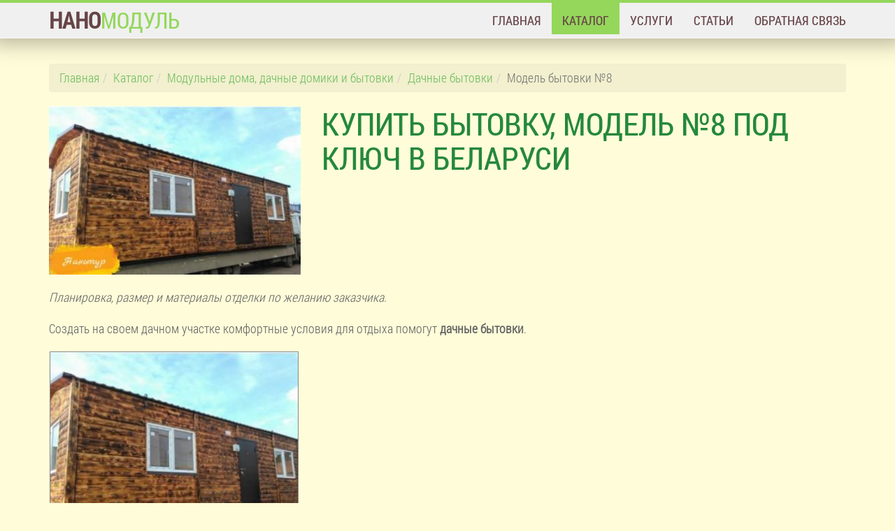

--- FILE ---
content_type: text/html; charset=UTF-8
request_url: https://nanomodul.by/katalog/dachnije-domiki-i-bitovki/dachnije-bitovki/modelj-bytovki-8
body_size: 7536
content:
<!DOCTYPE html><html
lang="ru"><head><meta
charset="UTF-8"><meta
name="viewport" content="width=device-width, initial-scale=1"><link
rel="apple-touch-icon" sizes="57x57" href="/favicon/apple-icon-57x57.png"><link
rel="apple-touch-icon" sizes="60x60" href="/favicon/apple-icon-60x60.png"><link
rel="apple-touch-icon" sizes="72x72" href="/favicon/apple-icon-72x72.png"><link
rel="apple-touch-icon" sizes="76x76" href="/favicon/apple-icon-76x76.png"><link
rel="apple-touch-icon" sizes="114x114" href="/favicon/apple-icon-114x114.png"><link
rel="apple-touch-icon" sizes="120x120" href="/favicon/apple-icon-120x120.png"><link
rel="apple-touch-icon" sizes="144x144" href="/favicon/apple-icon-144x144.png"><link
rel="apple-touch-icon" sizes="152x152" href="/favicon/apple-icon-152x152.png"><link
rel="apple-touch-icon" sizes="180x180" href="/favicon/apple-icon-180x180.png"><link
rel="icon" type="image/png" sizes="192x192" href="/favicon/android-icon-192x192.png"><link
rel="icon" type="image/png" sizes="32x32" href="/favicon/favicon-32x32.png"><link
rel="icon" type="image/png" sizes="96x96" href="/favicon/favicon-96x96.png"><link
rel="icon" type="image/png" sizes="16x16" href="/favicon/favicon-16x16.png"><link
rel="manifest" href="/favicon/manifest.json"><meta
name="msapplication-TileColor" content="#ffffff"><meta
name="msapplication-TileImage" content="/favicon/ms-icon-144x144.png"><meta
name="theme-color" content="#ffffff"><meta
name="csrf-param" content="_csrf"><meta
name="csrf-token" content="UrR4ID7DJK3xbfUtXMmJmcICF7TE5klx1mQD1I4m3hc-1QpndJdj7IEckkU3nd_272VDzfa2EUaXDFON23mZVA=="><title>Купить бытовку, модель №8 под ключ в Беларуси</title><meta
name="keywords" content="дачные домики, дачные бытовки, деревянный каркас, вагонка"><meta
name="description" content="Изготовление и продажа дачных домов-бытовок. Сборка модульных бытовок,  различные варианты отделки стен. Каркасные дачные дома-бытовки для круглогодичного проживания. Низкая цена, высокая скорость строительства, надежность, долговечность. Доставка на участок! Гарантия!"><meta
property="og:type" content="article"><meta
property="og:url" content="https://nanomodul.by/katalog/dachnije-domiki-i-bitovki/dachnije-bitovki/modelj-bytovki-8"><meta
property="og:title" content="Купить бытовку, модель №8 под ключ в Беларуси"><meta
property="og:description" content="Изготовление и продажа дачных домов-бытовок. Сборка модульных бытовок,  различные варианты отделки стен. Каркасные дачные дома-бытовки для круглогодичного проживания. Низкая цена, высокая скорость строительства, надежность, долговечность. Доставка на участок! Гарантия!"><meta
property="og:image" content="https://nanomodul.by/uploads/catalog/bitovki/bd-8.jpg"><link
href="https://nanomodul.by/katalog/dachnije-domiki-i-bitovki/dachnije-bitovki/modelj-bytovki-8" rel="canonical"><link
href="/assets/minify/d9208174bd80a7daf75b07ee521f2714.css?v=1658008738" rel="stylesheet"><style>#scroll-btn-wrapper{
				position: fixed;
				z-index: 1030;
				bottom: 30px;
				left: 0;
				right: 0;
				pointer-events: none;
			}
			
			#scroll-btn-wrapper > a{
				user-select: none;
			    cursor: pointer;
			    display: block;
			    width: 64px;
			    height: 64px;
			    opacity: .5;
			    text-decoration: none;
			    background-color: #888;
			    border-radius: 100%;
			    padding: 12px;
			    margin: 0 auto;
				pointer-events: all;
			}
			
			#scroll-btn-wrapper > a > svg{
				fill:#fff;
			}
			
			#scroll-btn-wrapper.hidden{
				display: none;
			}
			
			#scroll-btn-wrapper > a:hover{
			    opacity: 1;
			}</style> <script src="/assets/ca038460/scrollreveal.min.js?v=1539171038"></script> <link
rel="prev" title="Купить бытовку, модель №7 под ключ в Беларуси" href="https://nanomodul.by/katalog/dachnije-domiki-i-bitovki/dachnije-bitovki/modelj-bytovki-7"><link
rel="next" title="Купить бытовку, модель №9 под ключ в Беларуси" href="https://nanomodul.by/katalog/dachnije-domiki-i-bitovki/dachnije-bitovki/modelj-bytovki-9"></head><body><div
class="wrap"><div
id="page"><section
id="s1"><nav
id="w1" class="navbar-default navbar-fixed-top ani-bottom navbar"><div
class="container"><div
class="navbar-header"><button
type="button" class="navbar-toggle" data-toggle="collapse" data-target="#w1-collapse"><span
class="sr-only">Toggle navigation</span>
<span
class="icon-bar"></span>
<span
class="icon-bar"></span>
<span
class="icon-bar"></span></button><a
class="navbar-brand" href="/"><b>НАНО</b>МОДУЛЬ</a></div><div
id="w1-collapse" class="collapse navbar-collapse"><ul
id="w2" class="navbar-nav navbar-right nav"><li><a
href="/">Главная</a></li><li
class="active"><a
href="/katalog">Каталог</a></li><li><a
href="/uslugi-kotorye-my-predostavlaem">Услуги</a></li><li><a
href="/statji">Статьи</a></li><li><a
href="/zakaz-obratnogo-zvonka">Обратная связь</a></li></ul></div></div></nav></section><div
class="inner"><div
class="container"><ul
class="breadcrumb ani-top"><li><a
href="/">Главная</a></li><li><a
href="/katalog" itemprop="item"><span
itemprop="name">Каталог</span></a></li><li><a
href="/katalog/dachnije-domiki-i-bitovki" itemprop="item"><span
itemprop="name">Модульные дома, дачные домики и бытовки</span></a></li><li><a
href="/katalog/dachnije-domiki-i-bitovki/dachnije-bitovki" itemprop="item"><span
itemprop="name">Дачные бытовки</span></a></li><li
class="active">Модель бытовки №8</li></ul><div
id="page_area" class="row"><div
class="col-sm-4 ani-top">
<img
class="img-responsive" src="/assets/dynimg/uploads/catalog/bitovki/bd-8.jpg=400x0x70.jpg" alt=""></div><div
class="col-sm-8 ani-top"><h1>Купить бытовку, модель №8 под ключ в Беларуси</h1></div><div
class="inner_content col-sm-12 ani-top"><p><em>Планировка, размер и материалы отделки по желанию заказчика.</em></p><p>Создать на своем дачном участке комфортные условия для отдыха помогут <strong>дачные бытовки</strong>.&nbsp;&nbsp;</p><p><ul
id="w0" class="ga-album"><li
class="ga-item" data-id="ic4e98f78" data-album-id="37"><a
class="ga-item-link" href="/uploads/catalog/bitovki/bd-8.jpg" title="Модель дачной бытовки №8"><div
class="ga-item-img" style="background-image: url(&#039;/assets/dynimg/uploads/catalog/bitovki/bd-8.jpg=400x0x70.jpg&#039;)"></div><div
class="ga-item-title">Модель дачной бытовки №8</div></a></li><div
class="clearfix"></div></ul><div
id="gal-app-37"></div></p><p>Мы осуществляем сборку <strong>модульных бытовок</strong> на собственной площадке с различными вариантами отделки наружных стен, например из OSB панели. Представляя собой <em>каркасные конструкции</em>, <strong>дачные бытовки</strong> позволяют получить небольшой практичный <strong>домик</strong>, пригодный для круглогодичного проживания.</p><p>Главные преимущества дачных бытовок заключаются в следующем:</p><ul><li>малая цена;</li><li>высокая скорость строительства;</li><li>надежность;</li><li>долговечность.</li></ul></div></div><div
class="alert alert-success">Сделать заказ либо получить консультацию Вы можете, связавшись с нами по указанным на сайте номерам или можно
<a
href="/zakaz-obratnogo-zvonka">заказать обратный звонок</a>. Наш специалист сам свяжется с Вами в ближайшее время!</div></div></div><section
id="footer" class="brown ani-top"><div
class="container"><div
class="row "><div
class="col-sm-6 col-md-4"><div
class="address">
<svg
xmlns="http://www.w3.org/2000/svg" viewBox="0 0 460.298 460.297">
<g>
<path
d="M230.149,120.939L65.986,256.274c0,0.191-0.048,0.472-0.144,0.855c-0.094,0.38-0.144,0.656-0.144,0.852v137.041
c0,4.948,1.809,9.236,5.426,12.847c3.616,3.613,7.898,5.431,12.847,5.431h109.63V303.664h73.097v109.64h109.629
c4.948,0,9.236-1.814,12.847-5.435c3.617-3.607,5.432-7.898,5.432-12.847V257.981c0-0.76-0.104-1.334-0.288-1.707L230.149,120.939
z"/>
<path
d="M457.122,225.438L394.6,173.476V56.989c0-2.663-0.856-4.853-2.574-6.567c-1.704-1.712-3.894-2.568-6.563-2.568h-54.816
c-2.666,0-4.855,0.856-6.57,2.568c-1.711,1.714-2.566,3.905-2.566,6.567v55.673l-69.662-58.245
c-6.084-4.949-13.318-7.423-21.694-7.423c-8.375,0-15.608,2.474-21.698,7.423L3.172,225.438c-1.903,1.52-2.946,3.566-3.14,6.136
c-0.193,2.568,0.472,4.811,1.997,6.713l17.701,21.128c1.525,1.712,3.521,2.759,5.996,3.142c2.285,0.192,4.57-0.476,6.855-1.998
L230.149,95.817l197.57,164.741c1.526,1.328,3.521,1.991,5.996,1.991h0.858c2.471-0.376,4.463-1.43,5.996-3.138l17.703-21.125
c1.522-1.906,2.189-4.145,1.991-6.716C460.068,229.007,459.021,226.961,457.122,225.438z" />
</g>
</svg>
213206, Могилевская обл., <br
/>г. Чаусы, ул.Лермонтова, д.4-А <br
/>ООО "ВудЭкспортКомпани", УНП
791088126</div><div
class="link">
<svg
viewBox="0 0 32 32" xmlns="http://www.w3.org/2000/svg">
<defs><style>.cls-1 {
						                        fill: none;
					                        }</style></defs><title
/>
<g
data-name="Layer 2" id="Layer_2">
<path
d="M16,29a1,1,0,0,1-.71-.29l-7.07-7a10.91,10.91,0,0,1,0-15.48,11.07,11.07,0,0,1,15.56,0,10.91,10.91,0,0,1,0,15.48l-7.07,7A1,1,0,0,1,16,29ZM16,5A9,9,0,0,0,9.63,7.62h0a8.91,8.91,0,0,0,0,12.64L16,26.59l6.37-6.33a8.91,8.91,0,0,0,0-12.64A9,9,0,0,0,16,5ZM8.93,6.91h0Z" />
<path
d="M16,19a5,5,0,1,1,5-5A5,5,0,0,1,16,19Zm0-8a3,3,0,1,0,3,3A3,3,0,0,0,16,11Z" />
</g>
<g
id="frame">
<rect
class="cls-1" height="32" width="32" />
</g>
</svg>
<a
href="/karta-sajta">Карта сайта</a></div></div><div
class="col-sm-6 col-md-4"><div
class="phone">
<svg
xmlns="http://www.w3.org/2000/svg" viewBox="0 0 438.536 438.536">
<g>
<path
d="M414.41,24.123C398.333,8.042,378.963,0,356.315,0H82.228C59.58,0,40.21,8.042,24.126,24.123
C8.045,40.207,0.003,59.576,0.003,82.225v274.084c0,22.647,8.042,42.018,24.123,58.102c16.084,16.084,35.454,24.126,58.102,24.126
h274.084c22.648,0,42.018-8.042,58.095-24.126c16.084-16.084,24.126-35.454,24.126-58.102V82.225
C438.532,59.576,430.49,40.204,414.41,24.123z M359.159,332.874c-3.997,8.754-12.99,16.371-26.977,22.846
c-13.99,6.475-26.413,9.712-37.265,9.712c-3.046,0-6.283-0.235-9.708-0.711c-3.426-0.479-6.324-0.952-8.703-1.428
c-2.378-0.476-5.523-1.331-9.421-2.57c-3.905-1.234-6.715-2.189-8.422-2.854c-1.718-0.664-4.856-1.854-9.421-3.566
c-4.569-1.718-7.427-2.765-8.562-3.138c-31.215-11.427-61.721-32.028-91.507-61.814c-29.786-29.793-50.391-60.292-61.812-91.502
c-0.378-1.143-1.425-3.999-3.14-8.565c-1.712-4.565-2.905-7.708-3.571-9.419c-0.662-1.713-1.615-4.521-2.853-8.42
c-1.237-3.903-2.091-7.041-2.568-9.423c-0.478-2.376-0.95-5.277-1.427-8.704c-0.476-3.427-0.713-6.667-0.713-9.71
c0-10.85,3.237-23.269,9.71-37.259c6.472-13.988,14.084-22.981,22.841-26.979c10.088-4.189,19.7-6.283,28.837-6.283
c2.091,0,3.616,0.192,4.565,0.572c0.953,0.385,2.524,2.094,4.714,5.14c2.19,3.046,4.568,6.899,7.137,11.563
c2.57,4.665,5.092,9.186,7.566,13.562c2.474,4.377,4.854,8.705,7.139,12.991c2.284,4.279,3.711,6.995,4.281,8.133
c0.571,0.957,1.809,2.762,3.711,5.429c1.902,2.663,3.333,5.039,4.283,7.135c0.95,2.094,1.427,4.093,1.427,5.996
c0,2.859-1.953,6.331-5.854,10.42c-3.903,4.093-8.186,7.854-12.85,11.281s-8.945,7.092-12.847,10.994
c-3.899,3.899-5.852,7.087-5.852,9.562c0,1.333,0.333,2.902,1,4.71c0.666,1.812,1.285,3.287,1.856,4.427
c0.571,1.141,1.477,2.76,2.712,4.856c1.237,2.096,2.048,3.427,2.426,3.999c10.467,18.843,22.508,35.07,36.114,48.681
c13.612,13.613,29.836,25.648,48.682,36.117c0.567,0.384,1.902,1.191,4.004,2.43c2.091,1.232,3.713,2.136,4.853,2.707
c1.143,0.571,2.614,1.191,4.425,1.852c1.811,0.664,3.381,0.999,4.719,0.999c3.036,0,7.225-3.138,12.56-9.418
c5.328-6.286,10.756-12.518,16.276-18.705c5.516-6.181,9.985-9.274,13.418-9.274c1.902,0,3.897,0.473,5.999,1.424
c2.095,0.951,4.469,2.382,7.132,4.284c2.669,1.91,4.476,3.142,5.428,3.721l15.125,8.271c10.089,5.332,18.511,10.041,25.27,14.134
s10.424,6.899,10.996,8.419c0.379,0.951,0.564,2.478,0.564,4.572C365.449,313.199,363.354,322.812,359.159,332.874z"/>
</g>
</svg>
<a
href="tel:+375447950001">+375 (44) <b>795 0001</b></a></div><div
class="phone">
<svg
xmlns="http://www.w3.org/2000/svg" viewBox="0 0 438.536 438.536">
<g>
<path
d="M414.41,24.123C398.333,8.042,378.963,0,356.315,0H82.228C59.58,0,40.21,8.042,24.126,24.123
C8.045,40.207,0.003,59.576,0.003,82.225v274.084c0,22.647,8.042,42.018,24.123,58.102c16.084,16.084,35.454,24.126,58.102,24.126
h274.084c22.648,0,42.018-8.042,58.095-24.126c16.084-16.084,24.126-35.454,24.126-58.102V82.225
C438.532,59.576,430.49,40.204,414.41,24.123z M359.159,332.874c-3.997,8.754-12.99,16.371-26.977,22.846
c-13.99,6.475-26.413,9.712-37.265,9.712c-3.046,0-6.283-0.235-9.708-0.711c-3.426-0.479-6.324-0.952-8.703-1.428
c-2.378-0.476-5.523-1.331-9.421-2.57c-3.905-1.234-6.715-2.189-8.422-2.854c-1.718-0.664-4.856-1.854-9.421-3.566
c-4.569-1.718-7.427-2.765-8.562-3.138c-31.215-11.427-61.721-32.028-91.507-61.814c-29.786-29.793-50.391-60.292-61.812-91.502
c-0.378-1.143-1.425-3.999-3.14-8.565c-1.712-4.565-2.905-7.708-3.571-9.419c-0.662-1.713-1.615-4.521-2.853-8.42
c-1.237-3.903-2.091-7.041-2.568-9.423c-0.478-2.376-0.95-5.277-1.427-8.704c-0.476-3.427-0.713-6.667-0.713-9.71
c0-10.85,3.237-23.269,9.71-37.259c6.472-13.988,14.084-22.981,22.841-26.979c10.088-4.189,19.7-6.283,28.837-6.283
c2.091,0,3.616,0.192,4.565,0.572c0.953,0.385,2.524,2.094,4.714,5.14c2.19,3.046,4.568,6.899,7.137,11.563
c2.57,4.665,5.092,9.186,7.566,13.562c2.474,4.377,4.854,8.705,7.139,12.991c2.284,4.279,3.711,6.995,4.281,8.133
c0.571,0.957,1.809,2.762,3.711,5.429c1.902,2.663,3.333,5.039,4.283,7.135c0.95,2.094,1.427,4.093,1.427,5.996
c0,2.859-1.953,6.331-5.854,10.42c-3.903,4.093-8.186,7.854-12.85,11.281s-8.945,7.092-12.847,10.994
c-3.899,3.899-5.852,7.087-5.852,9.562c0,1.333,0.333,2.902,1,4.71c0.666,1.812,1.285,3.287,1.856,4.427
c0.571,1.141,1.477,2.76,2.712,4.856c1.237,2.096,2.048,3.427,2.426,3.999c10.467,18.843,22.508,35.07,36.114,48.681
c13.612,13.613,29.836,25.648,48.682,36.117c0.567,0.384,1.902,1.191,4.004,2.43c2.091,1.232,3.713,2.136,4.853,2.707
c1.143,0.571,2.614,1.191,4.425,1.852c1.811,0.664,3.381,0.999,4.719,0.999c3.036,0,7.225-3.138,12.56-9.418
c5.328-6.286,10.756-12.518,16.276-18.705c5.516-6.181,9.985-9.274,13.418-9.274c1.902,0,3.897,0.473,5.999,1.424
c2.095,0.951,4.469,2.382,7.132,4.284c2.669,1.91,4.476,3.142,5.428,3.721l15.125,8.271c10.089,5.332,18.511,10.041,25.27,14.134
s10.424,6.899,10.996,8.419c0.379,0.951,0.564,2.478,0.564,4.572C365.449,313.199,363.354,322.812,359.159,332.874z"/>
</g>
</svg>
<a
href="tel:+375291736338">+375 (29) <b>173 6338</b></a></div></div><div
class="col-sm-6 col-md-4"><div
class="email">
<svg
xmlns="http://www.w3.org/2000/svg" viewBox="0 0 511.626 511.626">
<g>
<path
d="M49.106,178.729c6.472,4.567,25.981,18.131,58.528,40.685c32.548,22.554,57.482,39.92,74.803,52.099
c1.903,1.335,5.946,4.237,12.131,8.71c6.186,4.476,11.326,8.093,15.416,10.852c4.093,2.758,9.041,5.852,14.849,9.277
c5.806,3.422,11.279,5.996,16.418,7.7c5.14,1.718,9.898,2.569,14.275,2.569h0.287h0.288c4.377,0,9.137-0.852,14.277-2.569
c5.137-1.704,10.615-4.281,16.416-7.7c5.804-3.429,10.752-6.52,14.845-9.277c4.093-2.759,9.229-6.376,15.417-10.852
c6.184-4.477,10.232-7.375,12.135-8.71c17.508-12.179,62.051-43.11,133.615-92.79c13.894-9.703,25.502-21.411,34.827-35.116
c9.332-13.699,13.993-28.07,13.993-43.105c0-12.564-4.523-23.319-13.565-32.264c-9.041-8.947-19.749-13.418-32.117-13.418H45.679
c-14.655,0-25.933,4.948-33.832,14.844C3.949,79.562,0,91.934,0,106.779c0,11.991,5.236,24.985,15.703,38.974
C26.169,159.743,37.307,170.736,49.106,178.729z"/>
<path
d="M483.072,209.275c-62.424,42.251-109.824,75.087-142.177,98.501c-10.849,7.991-19.65,14.229-26.409,18.699
c-6.759,4.473-15.748,9.041-26.98,13.702c-11.228,4.668-21.692,6.995-31.401,6.995h-0.291h-0.287
c-9.707,0-20.177-2.327-31.405-6.995c-11.228-4.661-20.223-9.229-26.98-13.702c-6.755-4.47-15.559-10.708-26.407-18.699
c-25.697-18.842-72.995-51.68-141.896-98.501C17.987,202.047,8.375,193.762,0,184.437v226.685c0,12.57,4.471,23.319,13.418,32.265
c8.945,8.949,19.701,13.422,32.264,13.422h420.266c12.56,0,23.315-4.473,32.261-13.422c8.949-8.949,13.418-19.694,13.418-32.265
V184.437C503.441,193.569,493.927,201.854,483.072,209.275z"/>
</g>
</svg>
<a
href="mailto:nanotur@yandex.ru">nanotur@yandex.ru</a></div><div
class="insta">
<svg
fill="#000000" xmlns="http://www.w3.org/2000/svg"  viewBox="0 0 64 64" width="64px" height="64px">
<g>
<path
d="M 21.580078 7 C 13.541078 7 7 13.544938 7 21.585938 L 7 42.417969 C 7 50.457969 13.544938 57 21.585938 57 L 42.417969 57 C 50.457969 57 57 50.455062 57 42.414062 L 57 21.580078 C 57 13.541078 50.455062 7 42.414062 7 L 21.580078 7 z M 47 15 C 48.104 15 49 15.896 49 17 C 49 18.104 48.104 19 47 19 C 45.896 19 45 18.104 45 17 C 45 15.896 45.896 15 47 15 z M 32 19 C 39.17 19 45 24.83 45 32 C 45 39.17 39.169 45 32 45 C 24.83 45 19 39.169 19 32 C 19 24.831 24.83 19 32 19 z M 32 23 C 27.029 23 23 27.029 23 32 C 23 36.971 27.029 41 32 41 C 36.971 41 41 36.971 41 32 C 41 27.029 36.971 23 32 23 z"/>
</g>
</svg>
<a
target="_blank" rel="nofollow" href="https://www.instagram.com/nanotur_karkasnik/">Instagram</a></div></div></div></div></section></div></div> <script src="/assets/minify/2413d6d7a4867baf86c05524d96f9dcf.js?v=1658006213"></script> <script src="/assets/42aca3f/jquery.js?v=1614705114"></script> <script src="/assets/minify/42d1dbd44e49b6bcb9e93c228147875c.js?v=1658006063"></script> <script>jQuery(function ($) {
swipe.init({"listDomId":"w0","containerId":"gal-app-37","albumId":37,"images":[{"id":"ic4e98f78","title":"Модель дачной бытовки №8","description":"","url":"/uploads/catalog/bitovki/bd-8.jpg","fields":[],"href":"/katalog/dachnije-domiki-i-bitovki/dachnije-bitovki/modelj-bytovki-8?gaId=37-ic4e98f78"}],"dynImagesBaseUrl":"https://nanomodul.by/assets/dynimg"});
sr.reveal(".ani-top", {"origin":"bottom","distance":"40px","duration":500,"delay":0,"rotate":{"x":0,"y":0,"z":0},"opacity":0,"scale":0.9,"easing":"cubic-bezier(0.6, 0.2, 0.1, 1)","container":window.document.documentElement,"mobile":true,"reset":false,"useDelay":"always","viewFactor":"0","viewOffset":{"top":0,"right":0,"bottom":0,"left":0}}, 20);
sr.reveal(".ani-bottom", {"origin":"top","distance":"40px","duration":500,"delay":0,"rotate":{"x":0,"y":0,"z":0},"opacity":0,"scale":0.9,"easing":"cubic-bezier(0.6, 0.2, 0.1, 1)","container":window.document.documentElement,"mobile":true,"reset":false,"useDelay":"always","viewFactor":"0","viewOffset":{"top":0,"right":0,"bottom":0,"left":0}}, 0);
sr.reveal(".nav-pills > li", {"origin":"right","distance":"0","duration":500,"delay":700,"rotate":{"x":0,"y":0,"z":0},"opacity":0,"scale":0.9,"easing":"cubic-bezier(0.6, 0.2, 0.1, 1)","container":window.document.documentElement,"mobile":true,"reset":false,"useDelay":"always","viewFactor":"0","viewOffset":{"top":0,"right":0,"bottom":0,"left":0}}, 20);

			$(window).bind("scroll", function(e){ if($("html").scrollTop() > 200) {$("#scroll-btn-wrapper").removeClass("hidden");} else {$("#scroll-btn-wrapper").addClass("hidden");} });
			$("#scroll-btn-wrapper > a").bind("click", function(e){ e.preventDefault(); $("html, body").animate({scrollTop: 0 }, 300);});
		
});</script>  <script type="text/javascript">(function(d, w, c) {
            (w[c] = w[c] || []).push(function() {
                try{
                    w.yaCounter48477731 = new Ya.Metrika({
                        id: 48477731,
                        clickmap: true,
                        trackLinks: true,
                        accurateTrackBounce: true
                    });
                } catch(e){ }
            });

            var n = d.getElementsByTagName("script")[0],
                s = d.createElement("script"),
                f = function() { n.parentNode.insertBefore(s, n); };
            s.type = "text/javascript";
            s.async = true;
            s.src = "https://mc.yandex.ru/metrika/watch.js";

            if(w.opera == "[object Opera]"){
                d.addEventListener("DOMContentLoaded", f, false);
            }
            else{ f(); }
        })(document, window, "yandex_metrika_callbacks");</script> <noscript><div><img
src="https://mc.yandex.ru/watch/48477731" style="position:absolute; left:-9999px;" alt=""/></div>
</noscript> <script async src="https://www.googletagmanager.com/gtag/js?id=UA-57811208-3"></script> <script>window.dataLayer = window.dataLayer || [];

        function gtag() {dataLayer.push(arguments);}

        gtag('js', new Date());

        gtag('config', 'UA-57811208-3');</script> <div
id="scroll-btn-wrapper" class="hidden"><a
href="#" title="Наверх">
<svg
xmlns="http://www.w3.org/2000/svg" version="1.1" viewBox="0 0 512.005 512.005">
<path
d="M466.22,205.787L263.553,3.12c-4.16-4.16-10.923-4.16-15.083,0L45.804,205.787c-21.803,21.803-21.803,57.28,0,79.083 s57.28,21.803,79.083,0l77.781-77.781v251.584c0,29.397,23.936,53.333,53.333,53.333s53.333-23.936,53.333-53.333V207.088 l77.781,77.781c21.803,21.803,57.28,21.803,79.083,0C488.001,263.088,488.001,227.589,466.22,205.787z"/>
</svg></a></div><div
style="display:none;">26 / 0.1030900478363</div></body></html>

--- FILE ---
content_type: application/javascript
request_url: https://nanomodul.by/assets/minify/2413d6d7a4867baf86c05524d96f9dcf.js?v=1658006213
body_size: 32800
content:
var swipe=function(e){function t(e){delete installedChunks[e]}function n(e){var t=document.getElementsByTagName("head")[0],n=document.createElement("script");n.type="text/javascript",n.charset="utf-8",n.src=p.p+""+e+"."+_+".hot-update.js",t.appendChild(n)}function r(e){return e=e||1e4,new Promise(function(t,n){if("undefined"==typeof XMLHttpRequest)return n(new Error("No browser support"));try{var r=new XMLHttpRequest,o=p.p+""+_+".hot-update.json";r.open("GET",o,!0),r.timeout=e,r.send(null)}catch(e){return n(e)}r.onreadystatechange=function(){if(4===r.readyState)if(0===r.status)n(new Error("Manifest request to "+o+" timed out."));else if(404===r.status)t();else if(200!==r.status&&304!==r.status)n(new Error("Manifest request to "+o+" failed."));else{try{var e=JSON.parse(r.responseText)}catch(e){return void n(e)}t(e)}}})}function o(e){var t=D[e];if(!t)return p;var n=function(n){return t.hot.active?(D[n]?D[n].parents.indexOf(e)<0&&D[n].parents.push(e):(C=[e],v=n),t.children.indexOf(n)<0&&t.children.push(n)):(console.warn("[HMR] unexpected require("+n+") from disposed module "+e),C=[]),p(n)};for(var r in p)Object.prototype.hasOwnProperty.call(p,r)&&"e"!==r&&Object.defineProperty(n,r,function(e){return{configurable:!0,enumerable:!0,get:function(){return p[e]},set:function(t){p[e]=t}}}(r));return n.e=function(e){function t(){$--,"prepare"===O&&(I[e]||l(e),0===$&&0===S&&d())}return"ready"===O&&a("prepare"),$++,p.e(e).then(t,function(e){throw t(),e})},n}function i(e){var t={_acceptedDependencies:{},_declinedDependencies:{},_selfAccepted:!1,_selfDeclined:!1,_disposeHandlers:[],_main:v!==e,active:!0,accept:function(e,n){if(void 0===e)t._selfAccepted=!0;else if("function"==typeof e)t._selfAccepted=e;else if("object"==typeof e)for(var r=0;r<e.length;r++)t._acceptedDependencies[e[r]]=n||function(){};else t._acceptedDependencies[e]=n||function(){}},decline:function(e){if(void 0===e)t._selfDeclined=!0;else if("object"==typeof e)for(var n=0;n<e.length;n++)t._declinedDependencies[e[n]]=!0;else t._declinedDependencies[e]=!0},dispose:function(e){t._disposeHandlers.push(e)},addDisposeHandler:function(e){t._disposeHandlers.push(e)},removeDisposeHandler:function(e){var n=t._disposeHandlers.indexOf(e);n>=0&&t._disposeHandlers.splice(n,1)},check:c,apply:f,status:function(e){if(!e)return O;A.push(e)},addStatusHandler:function(e){A.push(e)},removeStatusHandler:function(e){var t=A.indexOf(e);t>=0&&A.splice(t,1)},data:x[e]};return v=void 0,t}function a(e){O=e;for(var t=0;t<A.length;t++)A[t].call(null,e)}function s(e){return+e+""===e?+e:e}function c(e){if("idle"!==O)throw new Error("check() is only allowed in idle status");return b=e,a("check"),r(w).then(function(e){if(!e)return a("idle"),null;T={},I={},E=e.c,y=e.h,a("prepare");var t=new Promise(function(e,t){m={resolve:e,reject:t}});g={};return l(0),"prepare"===O&&0===$&&0===S&&d(),t})}function u(e,t){if(E[e]&&T[e]){T[e]=!1;for(var n in t)Object.prototype.hasOwnProperty.call(t,n)&&(g[n]=t[n]);0==--S&&0===$&&d()}}function l(e){E[e]?(T[e]=!0,S++,n(e)):I[e]=!0}function d(){a("ready");var e=m;if(m=null,e)if(b)Promise.resolve().then(function(){return f(b)}).then(function(t){e.resolve(t)},function(t){e.reject(t)});else{var t=[];for(var n in g)Object.prototype.hasOwnProperty.call(g,n)&&t.push(s(n));e.resolve(t)}}function f(n){function r(e,t){for(var n=0;n<t.length;n++){var r=t[n];e.indexOf(r)<0&&e.push(r)}}if("ready"!==O)throw new Error("apply() is only allowed in ready status");n=n||{};var o,i,c,u,l,d={},f=[],h={},v=function(){console.warn("[HMR] unexpected require("+b.moduleId+") to disposed module")};for(var m in g)if(Object.prototype.hasOwnProperty.call(g,m)){l=s(m);var b;b=g[m]?function(e){for(var t=[e],n={},o=t.slice().map(function(e){return{chain:[e],id:e}});o.length>0;){var i=o.pop(),a=i.id,s=i.chain;if((u=D[a])&&!u.hot._selfAccepted){if(u.hot._selfDeclined)return{type:"self-declined",chain:s,moduleId:a};if(u.hot._main)return{type:"unaccepted",chain:s,moduleId:a};for(var c=0;c<u.parents.length;c++){var l=u.parents[c],d=D[l];if(d){if(d.hot._declinedDependencies[a])return{type:"declined",chain:s.concat([l]),moduleId:a,parentId:l};t.indexOf(l)>=0||(d.hot._acceptedDependencies[a]?(n[l]||(n[l]=[]),r(n[l],[a])):(delete n[l],t.push(l),o.push({chain:s.concat([l]),id:l})))}}}}return{type:"accepted",moduleId:e,outdatedModules:t,outdatedDependencies:n}}(l):{type:"disposed",moduleId:m};var w=!1,k=!1,A=!1,S="";switch(b.chain&&(S="\nUpdate propagation: "+b.chain.join(" -> ")),b.type){case"self-declined":n.onDeclined&&n.onDeclined(b),n.ignoreDeclined||(w=new Error("Aborted because of self decline: "+b.moduleId+S));break;case"declined":n.onDeclined&&n.onDeclined(b),n.ignoreDeclined||(w=new Error("Aborted because of declined dependency: "+b.moduleId+" in "+b.parentId+S));break;case"unaccepted":n.onUnaccepted&&n.onUnaccepted(b),n.ignoreUnaccepted||(w=new Error("Aborted because "+l+" is not accepted"+S));break;case"accepted":n.onAccepted&&n.onAccepted(b),k=!0;break;case"disposed":n.onDisposed&&n.onDisposed(b),A=!0;break;default:throw new Error("Unexception type "+b.type)}if(w)return a("abort"),Promise.reject(w);if(k){h[l]=g[l],r(f,b.outdatedModules);for(l in b.outdatedDependencies)Object.prototype.hasOwnProperty.call(b.outdatedDependencies,l)&&(d[l]||(d[l]=[]),r(d[l],b.outdatedDependencies[l]))}A&&(r(f,[b.moduleId]),h[l]=v)}var $=[];for(i=0;i<f.length;i++)l=f[i],D[l]&&D[l].hot._selfAccepted&&$.push({module:l,errorHandler:D[l].hot._selfAccepted});a("dispose"),Object.keys(E).forEach(function(e){!1===E[e]&&t(e)});for(var I,T=f.slice();T.length>0;)if(l=T.pop(),u=D[l]){var j={},P=u.hot._disposeHandlers;for(c=0;c<P.length;c++)(o=P[c])(j);for(x[l]=j,u.hot.active=!1,delete D[l],delete d[l],c=0;c<u.children.length;c++){var N=D[u.children[c]];N&&((I=N.parents.indexOf(l))>=0&&N.parents.splice(I,1))}}var L,M;for(l in d)if(Object.prototype.hasOwnProperty.call(d,l)&&(u=D[l]))for(M=d[l],c=0;c<M.length;c++)L=M[c],(I=u.children.indexOf(L))>=0&&u.children.splice(I,1);a("apply"),_=y;for(l in h)Object.prototype.hasOwnProperty.call(h,l)&&(e[l]=h[l]);var F=null;for(l in d)if(Object.prototype.hasOwnProperty.call(d,l)&&(u=D[l])){M=d[l];var H=[];for(i=0;i<M.length;i++)if(L=M[i],o=u.hot._acceptedDependencies[L]){if(H.indexOf(o)>=0)continue;H.push(o)}for(i=0;i<H.length;i++){o=H[i];try{o(M)}catch(e){n.onErrored&&n.onErrored({type:"accept-errored",moduleId:l,dependencyId:M[i],error:e}),n.ignoreErrored||F||(F=e)}}}for(i=0;i<$.length;i++){var B=$[i];l=B.module,C=[l];try{p(l)}catch(e){if("function"==typeof B.errorHandler)try{B.errorHandler(e)}catch(t){n.onErrored&&n.onErrored({type:"self-accept-error-handler-errored",moduleId:l,error:t,orginalError:e,originalError:e}),n.ignoreErrored||F||(F=t),F||(F=e)}else n.onErrored&&n.onErrored({type:"self-accept-errored",moduleId:l,error:e}),n.ignoreErrored||F||(F=e)}}return F?(a("fail"),Promise.reject(F)):(a("idle"),new Promise(function(e){e(f)}))}function p(t){if(D[t])return D[t].exports;var n=D[t]={i:t,l:!1,exports:{},hot:i(t),parents:(k=C,C=[],k),children:[]};return e[t].call(n.exports,n,n.exports,o(t)),n.l=!0,n.exports}var h=window.webpackHotUpdate_name_;window.webpackHotUpdate_name_=function(e,t){u(e,t),h&&h(e,t)};var v,m,g,y,b=!0,_="2835d55929c9d53c4a92",w=1e4,x={},C=[],k=[],A=[],O="idle",S=0,$=0,I={},T={},E={},D={};return p.m=e,p.c=D,p.d=function(e,t,n){p.o(e,t)||Object.defineProperty(e,t,{configurable:!1,enumerable:!0,get:n})},p.n=function(e){var t=e&&e.__esModule?function(){return e.default}:function(){return e};return p.d(t,"a",t),t},p.o=function(e,t){return Object.prototype.hasOwnProperty.call(e,t)},p.p="",p.h=function(){return _},o(4)(p.s=4)}([function(e,t,n){"use strict";function r(e,t){var n=e[1]||"",r=e[3];if(!r)return n;if(t&&"function"==typeof btoa){var i=o(r);return[n].concat(r.sources.map(function(e){return"/*# sourceURL="+r.sourceRoot+e+" */"})).concat([i]).join("\n")}return[n].join("\n")}function o(e){return"/*# sourceMappingURL=data:application/json;charset=utf-8;base64,"+btoa(unescape(encodeURIComponent(JSON.stringify(e))))+" */"}e.exports=function(e){var t=[];return t.toString=function(){return this.map(function(t){var n=r(t,e);return t[2]?"@media "+t[2]+"{"+n+"}":n}).join("")},t.i=function(e,n){"string"==typeof e&&(e=[[null,e,""]]);for(var r={},o=0;o<this.length;o++){var i=this[o][0];"number"==typeof i&&(r[i]=!0)}for(o=0;o<e.length;o++){var a=e[o];"number"==typeof a[0]&&r[a[0]]||(n&&!a[2]?a[2]=n:n&&(a[2]="("+a[2]+") and ("+n+")"),t.push(a))}},t}},function(e,t,n){function r(e){for(var t=0;t<e.length;t++){var n=e[t],r=l[n.id];if(r){r.refs++;for(var o=0;o<r.parts.length;o++)r.parts[o](n.parts[o]);for(;o<n.parts.length;o++)r.parts.push(i(n.parts[o]));r.parts.length>n.parts.length&&(r.parts.length=n.parts.length)}else{for(var a=[],o=0;o<n.parts.length;o++)a.push(i(n.parts[o]));l[n.id]={id:n.id,refs:1,parts:a}}}}function o(){var e=document.createElement("style");return e.type="text/css",d.appendChild(e),e}function i(e){var t,n,r=document.querySelector("style["+g+'~="'+e.id+'"]');if(r){if(h)return v;r.parentNode.removeChild(r)}if(y){var i=p++;r=f||(f=o()),t=a.bind(null,r,i,!1),n=a.bind(null,r,i,!0)}else r=o(),t=s.bind(null,r),n=function(){r.parentNode.removeChild(r)};return t(e),function(r){if(r){if(r.css===e.css&&r.media===e.media&&r.sourceMap===e.sourceMap)return;t(e=r)}else n()}}function a(e,t,n,r){var o=n?"":r.css;if(e.styleSheet)e.styleSheet.cssText=b(t,o);else{var i=document.createTextNode(o),a=e.childNodes;a[t]&&e.removeChild(a[t]),a.length?e.insertBefore(i,a[t]):e.appendChild(i)}}function s(e,t){var n=t.css,r=t.media,o=t.sourceMap;if(r&&e.setAttribute("media",r),m.ssrId&&e.setAttribute(g,t.id),o&&(n+="\n/*# sourceURL="+o.sources[0]+" */",n+="\n/*# sourceMappingURL=data:application/json;base64,"+btoa(unescape(encodeURIComponent(JSON.stringify(o))))+" */"),e.styleSheet)e.styleSheet.cssText=n;else{for(;e.firstChild;)e.removeChild(e.firstChild);e.appendChild(document.createTextNode(n))}}var c="undefined"!=typeof document;if("undefined"!=typeof DEBUG&&DEBUG&&!c)throw new Error("vue-style-loader cannot be used in a non-browser environment. Use { target: 'node' } in your Webpack config to indicate a server-rendering environment.");var u=n(12),l={},d=c&&(document.head||document.getElementsByTagName("head")[0]),f=null,p=0,h=!1,v=function(){},m=null,g="data-vue-ssr-id",y="undefined"!=typeof navigator&&/msie [6-9]\b/.test(navigator.userAgent.toLowerCase());e.exports=function(e,t,n,o){h=n,m=o||{};var i=u(e,t);return r(i),function(t){for(var n=[],o=0;o<i.length;o++){var a=i[o],s=l[a.id];s.refs--,n.push(s)}t?(i=u(e,t),r(i)):i=[];for(var o=0;o<n.length;o++){var s=n[o];if(0===s.refs){for(var c=0;c<s.parts.length;c++)s.parts[c]();delete l[s.id]}}}};var b=function(){var e=[];return function(t,n){return e[t]=n,e.filter(Boolean).join("\n")}}()},function(e,t){e.exports=function(e,t,n,r,o){var i,a=e=e||{},s=typeof e.default;"object"!==s&&"function"!==s||(i=e,a=e.default);var c="function"==typeof a?a.options:a;t&&(c.render=t.render,c.staticRenderFns=t.staticRenderFns),r&&(c._scopeId=r);var u;if(o?(u=function(e){e=e||this.$vnode&&this.$vnode.ssrContext||this.parent&&this.parent.$vnode&&this.parent.$vnode.ssrContext,e||"undefined"==typeof __VUE_SSR_CONTEXT__||(e=__VUE_SSR_CONTEXT__),n&&n.call(this,e),e&&e._registeredComponents&&e._registeredComponents.add(o)},c._ssrRegister=u):n&&(u=n),u){var l=c.functional,d=l?c.render:c.beforeCreate;l?c.render=function(e,t){return u.call(t),d(e,t)}:c.beforeCreate=d?[].concat(d,u):[u]}return{esModule:i,exports:a,options:c}}},function(e,t,n){"use strict";var r,o="function"==typeof Symbol&&"symbol"==typeof Symbol.iterator?function(e){return typeof e}:function(e){return e&&"function"==typeof Symbol&&e.constructor===Symbol&&e!==Symbol.prototype?"symbol":typeof e};r=function(){return this}();try{r=r||Function("return this")()||(0,eval)("this")}catch(e){"object"===("undefined"==typeof window?"undefined":o(window))&&(r=window)}e.exports=r},function(e,t,n){"use strict";function r(e){return e&&e.__esModule?e:{default:e}}var o=n(5),i=r(o),a=n(9),s=r(a);t.init=function(e){new i.default({el:"#"+e.containerId,render:function(e){return e(s.default)},params:e})}},function(e,t,n){"use strict";(function(r,o){var i,a,s="function"==typeof Symbol&&"symbol"==typeof Symbol.iterator?function(e){return typeof e}:function(e){return e&&"function"==typeof Symbol&&e.constructor===Symbol&&e!==Symbol.prototype?"symbol":typeof e};
/*!
 * Vue.js v2.5.21
 * (c) 2014-2018 Evan You
 * Released under the MIT License.
 */
!function(r,o){"object"==s(t)&&void 0!==e?e.exports=o():(i=o,void 0!==(a="function"==typeof i?i.call(t,n,t,e):i)&&(e.exports=a))}(0,function(){function e(e){return null==e}function t(e){return null!=e}function n(e){return!0===e}function i(e){return"string"==typeof e||"number"==typeof e||"symbol"==(void 0===e?"undefined":s(e))||"boolean"==typeof e}function a(e){return null!==e&&"object"==(void 0===e?"undefined":s(e))}function c(e){return"[object Object]"===Jt.call(e)}function u(e){var t=parseFloat(String(e));return t>=0&&Math.floor(t)===t&&isFinite(e)}function l(e){return null==e?"":"object"==(void 0===e?"undefined":s(e))?JSON.stringify(e,null,2):String(e)}function d(e){var t=parseFloat(e);return isNaN(t)?e:t}function f(e,t){for(var n=Object.create(null),r=e.split(","),o=0;o<r.length;o++)n[r[o]]=!0;return t?function(e){return n[e.toLowerCase()]}:function(e){return n[e]}}function p(e,t){if(e.length){var n=e.indexOf(t);if(n>-1)return e.splice(n,1)}}function h(e,t){return Yt.call(e,t)}function v(e){var t=Object.create(null);return function(n){return t[n]||(t[n]=e(n))}}function m(e,t){t=t||0;for(var n=e.length-t,r=new Array(n);n--;)r[n]=e[n+t];return r}function g(e,t){for(var n in t)e[n]=t[n];return e}function y(e){for(var t={},n=0;n<e.length;n++)e[n]&&g(t,e[n]);return t}function b(e,t,n){}function _(e,t){if(e===t)return!0;var n=a(e),r=a(t);if(!n||!r)return!n&&!r&&String(e)===String(t);try{var o=Array.isArray(e),i=Array.isArray(t);if(o&&i)return e.length===t.length&&e.every(function(e,n){return _(e,t[n])});if(e instanceof Date&&t instanceof Date)return e.getTime()===t.getTime();if(o||i)return!1;var s=Object.keys(e),c=Object.keys(t);return s.length===c.length&&s.every(function(n){return _(e[n],t[n])})}catch(e){return!1}}function w(e,t){for(var n=0;n<e.length;n++)if(_(e[n],t))return n;return-1}function x(e){var t=!1;return function(){t||(t=!0,e.apply(this,arguments))}}function C(e,t,n,r){Object.defineProperty(e,t,{value:n,enumerable:!!r,writable:!0,configurable:!0})}function k(e){return"function"==typeof e&&/native code/.test(e.toString())}function A(e){jn.push(e),Dn.target=e}function O(){jn.pop(),Dn.target=jn[jn.length-1]}function S(e){return new Pn(void 0,void 0,void 0,String(e))}function $(e){var t=new Pn(e.tag,e.data,e.children&&e.children.slice(),e.text,e.elm,e.context,e.componentOptions,e.asyncFactory);return t.ns=e.ns,t.isStatic=e.isStatic,t.key=e.key,t.isComment=e.isComment,t.fnContext=e.fnContext,t.fnOptions=e.fnOptions,t.fnScopeId=e.fnScopeId,t.asyncMeta=e.asyncMeta,t.isCloned=!0,t}function I(e){Bn=e}function T(e,t){var n;if(a(e)&&!(e instanceof Pn))return h(e,"__ob__")&&e.__ob__ instanceof Rn?n=e.__ob__:Bn&&!Sn()&&(Array.isArray(e)||c(e))&&Object.isExtensible(e)&&!e._isVue&&(n=new Rn(e)),t&&n&&n.vmCount++,n}function E(e,t,n,r,o){var i=new Dn,a=Object.getOwnPropertyDescriptor(e,t);if(!a||!1!==a.configurable){var s=a&&a.get,c=a&&a.set;s&&!c||2!==arguments.length||(n=e[t]);var u=!o&&T(n);Object.defineProperty(e,t,{enumerable:!0,configurable:!0,get:function(){var t=s?s.call(e):n;return Dn.target&&(i.depend(),u&&(u.dep.depend(),Array.isArray(t)&&function e(t){for(var n=void 0,r=0,o=t.length;r<o;r++)(n=t[r])&&n.__ob__&&n.__ob__.dep.depend(),Array.isArray(n)&&e(n)}(t))),t},set:function(t){var r=s?s.call(e):n;t===r||t!=t&&r!=r||s&&!c||(c?c.call(e,t):n=t,u=!o&&T(t),i.notify())}})}}function D(e,t,n){if(Array.isArray(e)&&u(t))return e.length=Math.max(e.length,t),e.splice(t,1,n),n;if(t in e&&!(t in Object.prototype))return e[t]=n,n;var r=e.__ob__;return e._isVue||r&&r.vmCount?n:r?(E(r.value,t,n),r.dep.notify(),n):(e[t]=n,n)}function j(e,t){if(Array.isArray(e)&&u(t))e.splice(t,1);else{var n=e.__ob__;e._isVue||n&&n.vmCount||h(e,t)&&(delete e[t],n&&n.dep.notify())}}function P(e,t){if(!t)return e;for(var n,r,o,i=Object.keys(t),a=0;a<i.length;a++)r=e[n=i[a]],o=t[n],h(e,n)?r!==o&&c(r)&&c(o)&&P(r,o):D(e,n,o);return e}function N(e,t,n){return n?function(){var r="function"==typeof t?t.call(n,n):t,o="function"==typeof e?e.call(n,n):e;return r?P(r,o):o}:t?e?function(){return P("function"==typeof t?t.call(this,this):t,"function"==typeof e?e.call(this,this):e)}:t:e}function L(e,t){return t?e?e.concat(t):Array.isArray(t)?t:[t]:e}function M(e,t,n,r){var o=Object.create(e||null);return t?g(o,t):o}function F(e,t,n){function r(r){var o=Un[r]||Wn;s[r]=o(e[r],t[r],n,r)}if("function"==typeof t&&(t=t.options),function(e,t){var n=e.props;if(n){var r,o,i={};if(Array.isArray(n))for(r=n.length;r--;)"string"==typeof(o=n[r])&&(i[tn(o)]={type:null});else if(c(n))for(var a in n)o=n[a],i[tn(a)]=c(o)?o:{type:o};e.props=i}}(t),function(e,t){var n=e.inject;if(n){var r=e.inject={};if(Array.isArray(n))for(var o=0;o<n.length;o++)r[n[o]]={from:n[o]};else if(c(n))for(var i in n){var a=n[i];r[i]=c(a)?g({from:i},a):{from:a}}}}(t),function(e){var t=e.directives;if(t)for(var n in t){var r=t[n];"function"==typeof r&&(t[n]={bind:r,update:r})}}(t),!t._base&&(t.extends&&(e=F(e,t.extends,n)),t.mixins))for(var o=0,i=t.mixins.length;o<i;o++)e=F(e,t.mixins[o],n);var a,s={};for(a in e)r(a);for(a in t)h(e,a)||r(a);return s}function H(e,t,n,r){if("string"==typeof n){var o=e[t];if(h(o,n))return o[n];var i=tn(n);if(h(o,i))return o[i];var a=nn(i);return h(o,a)?o[a]:o[n]||o[i]||o[a]}}function B(e,t,n,r){var o=t[e],i=!h(n,e),a=n[e],s=V(Boolean,o.type);if(s>-1)if(i&&!h(o,"default"))a=!1;else if(""===a||a===on(e)){var c=V(String,o.type);(c<0||s<c)&&(a=!0)}if(void 0===a){a=function(e,t,n){if(h(t,"default")){var r=t.default;return e&&e.$options.propsData&&void 0===e.$options.propsData[n]&&void 0!==e._props[n]?e._props[n]:"function"==typeof r&&"Function"!==R(t.type)?r.call(e):r}}(r,o,e);var u=Bn;I(!0),T(a),I(u)}return a}function R(e){var t=e&&e.toString().match(/^\s*function (\w+)/);return t?t[1]:""}function U(e,t){return R(e)===R(t)}function V(e,t){if(!Array.isArray(t))return U(t,e)?0:-1;for(var n=0,r=t.length;n<r;n++)if(U(t[n],e))return n;return-1}function z(e,t,n){if(t)for(var r=t;r=r.$parent;){var o=r.$options.errorCaptured;if(o)for(var i=0;i<o.length;i++)try{if(!1===o[i].call(r,e,t,n))return}catch(e){W(e,r,"errorCaptured hook")}}W(e,t,n)}function W(e,t,n){if(fn.errorHandler)try{return fn.errorHandler.call(null,e,t,n)}catch(e){q(e,null,"config.errorHandler")}q(e,t,n)}function q(e,t,n){if(!vn&&!mn||"undefined"==typeof console)throw e;console.error(e)}function X(){Xn=!1;var e=qn.slice(0);qn.length=0;for(var t=0;t<e.length;t++)e[t]()}function Q(e,t){var n;if(qn.push(function(){if(e)try{e.call(t)}catch(e){z(e,t,"nextTick")}else n&&n(t)}),Xn||(Xn=!0,Qn?zn():Vn()),!e&&"undefined"!=typeof Promise)return new Promise(function(e){n=e})}function G(e){!function e(t,n){var r,o,i=Array.isArray(t);if(!(!i&&!a(t)||Object.isFrozen(t)||t instanceof Pn)){if(t.__ob__){var s=t.__ob__.dep.id;if(n.has(s))return;n.add(s)}if(i)for(r=t.length;r--;)e(t[r],n);else for(o=Object.keys(t),r=o.length;r--;)e(t[o[r]],n)}}(e,Yn),Yn.clear()}function K(e){function t(){var e=arguments,n=t.fns;if(!Array.isArray(n))return n.apply(null,arguments);for(var r=n.slice(),o=0;o<r.length;o++)r[o].apply(null,e)}return t.fns=e,t}function J(t,r,o,i,a,s){var c,u,l,d;for(c in t)u=t[c],l=r[c],d=er(c),e(u)||(e(l)?(e(u.fns)&&(u=t[c]=K(u)),n(d.once)&&(u=t[c]=a(d.name,u,d.capture)),o(d.name,u,d.capture,d.passive,d.params)):u!==l&&(l.fns=u,t[c]=l));for(c in r)e(t[c])&&i((d=er(c)).name,r[c],d.capture)}function Z(r,o,i){function a(){i.apply(this,arguments),p(s.fns,a)}var s;r instanceof Pn&&(r=r.data.hook||(r.data.hook={}));var c=r[o];e(c)?s=K([a]):t(c.fns)&&n(c.merged)?(s=c).fns.push(a):s=K([c,a]),s.merged=!0,r[o]=s}function Y(e,n,r,o,i){if(t(n)){if(h(n,r))return e[r]=n[r],i||delete n[r],!0;if(h(n,o))return e[r]=n[o],i||delete n[o],!0}return!1}function ee(r){return i(r)?[S(r)]:Array.isArray(r)?function r(o,a){var s,c,u,l,d=[];for(s=0;s<o.length;s++)e(c=o[s])||"boolean"==typeof c||(u=d.length-1,l=d[u],Array.isArray(c)?c.length>0&&(te((c=r(c,(a||"")+"_"+s))[0])&&te(l)&&(d[u]=S(l.text+c[0].text),c.shift()),d.push.apply(d,c)):i(c)?te(l)?d[u]=S(l.text+c):""!==c&&d.push(S(c)):te(c)&&te(l)?d[u]=S(l.text+c.text):(n(o._isVList)&&t(c.tag)&&e(c.key)&&t(a)&&(c.key="__vlist"+a+"_"+s+"__"),d.push(c)));return d}(r):void 0}function te(e){return t(e)&&t(e.text)&&!1===e.isComment}function ne(e,t){return(e.__esModule||In&&"Module"===e[Symbol.toStringTag])&&(e=e.default),a(e)?t.extend(e):e}function re(e){return e.isComment&&e.asyncFactory}function oe(e){if(Array.isArray(e))for(var n=0;n<e.length;n++){var r=e[n];if(t(r)&&(t(r.componentOptions)||re(r)))return r}}function ie(e,t){Zn.$on(e,t)}function ae(e,t){Zn.$off(e,t)}function se(e,t){var n=Zn;return function r(){null!==t.apply(null,arguments)&&n.$off(e,r)}}function ce(e,t,n){Zn=e,J(t,n||{},ie,ae,se),Zn=void 0}function ue(e,t){var n={};if(!e)return n;for(var r=0,o=e.length;r<o;r++){var i=e[r],a=i.data;if(a&&a.attrs&&a.attrs.slot&&delete a.attrs.slot,i.context!==t&&i.fnContext!==t||!a||null==a.slot)(n.default||(n.default=[])).push(i);else{var s=a.slot,c=n[s]||(n[s]=[]);"template"===i.tag?c.push.apply(c,i.children||[]):c.push(i)}}for(var u in n)n[u].every(le)&&delete n[u];return n}function le(e){return e.isComment&&!e.asyncFactory||" "===e.text}function de(e,t){t=t||{};for(var n=0;n<e.length;n++)Array.isArray(e[n])?de(e[n],t):t[e[n].key]=e[n].fn;return t}function fe(e){var t=tr;return tr=e,function(){tr=t}}function pe(e){for(;e&&(e=e.$parent);)if(e._inactive)return!0;return!1}function he(e,t){if(t){if(e._directInactive=!1,pe(e))return}else if(e._directInactive)return;if(e._inactive||null===e._inactive){e._inactive=!1;for(var n=0;n<e.$children.length;n++)he(e.$children[n]);ve(e,"activated")}}function ve(e,t){A();var n=e.$options[t];if(n)for(var r=0,o=n.length;r<o;r++)try{n[r].call(e)}catch(n){z(n,e,t+" hook")}e._hasHookEvent&&e.$emit("hook:"+t),O()}function me(){var e,t;for(ar=!0,nr.sort(function(e,t){return e.id-t.id}),sr=0;sr<nr.length;sr++)(e=nr[sr]).before&&e.before(),t=e.id,or[t]=null,e.run();var n=rr.slice(),r=nr.slice();sr=nr.length=rr.length=0,or={},ir=ar=!1,function(e){for(var t=0;t<e.length;t++)e[t]._inactive=!0,he(e[t],!0)}(n),function(e){for(var t=e.length;t--;){var n=e[t],r=n.vm;r._watcher===n&&r._isMounted&&!r._isDestroyed&&ve(r,"updated")}}(r),$n&&fn.devtools&&$n.emit("flush")}function ge(e,t,n){lr.get=function(){return this[t][n]},lr.set=function(e){this[t][n]=e},Object.defineProperty(e,n,lr)}function ye(e){e._watchers=[];var t=e.$options;t.props&&function(e,t){var n=e.$options.propsData||{},r=e._props={},o=e.$options._propKeys=[];e.$parent&&I(!1);for(var i in t)!function(i){o.push(i);var a=B(i,t,n,e);E(r,i,a),i in e||ge(e,"_props",i)}(i);I(!0)}(e,t.props),t.methods&&function(e,t){e.$options.props;for(var n in t)e[n]="function"!=typeof t[n]?b:an(t[n],e)}(e,t.methods),t.data?function(e){var t=e.$options.data;c(t=e._data="function"==typeof t?function(e,t){A();try{return e.call(t,t)}catch(e){return z(e,t,"data()"),{}}finally{O()}}(t,e):t||{})||(t={});for(var n=Object.keys(t),r=e.$options.props,o=(e.$options.methods,n.length);o--;){var i=n[o];r&&h(r,i)||36!==(a=(i+"").charCodeAt(0))&&95!==a&&ge(e,"_data",i)}var a;T(t,!0)}(e):T(e._data={},!0),t.computed&&function(e,t){var n=e._computedWatchers=Object.create(null),r=Sn();for(var o in t){var i=t[o],a="function"==typeof i?i:i.get;r||(n[o]=new ur(e,a||b,b,dr)),o in e||be(e,o,i)}}(e,t.computed),t.watch&&t.watch!==Cn&&function(e,t){for(var n in t){var r=t[n];if(Array.isArray(r))for(var o=0;o<r.length;o++)xe(e,n,r[o]);else xe(e,n,r)}}(e,t.watch)}function be(e,t,n){var r=!Sn();"function"==typeof n?(lr.get=r?_e(t):we(n),lr.set=b):(lr.get=n.get?r&&!1!==n.cache?_e(t):we(n.get):b,lr.set=n.set||b),Object.defineProperty(e,t,lr)}function _e(e){return function(){var t=this._computedWatchers&&this._computedWatchers[e];if(t)return t.dirty&&t.evaluate(),Dn.target&&t.depend(),t.value}}function we(e){return function(){return e.call(this,this)}}function xe(e,t,n,r){return c(n)&&(r=n,n=n.handler),"string"==typeof n&&(n=e[n]),e.$watch(t,n,r)}function Ce(e,t){if(e){for(var n=Object.create(null),r=In?Reflect.ownKeys(e).filter(function(t){return Object.getOwnPropertyDescriptor(e,t).enumerable}):Object.keys(e),o=0;o<r.length;o++){for(var i=r[o],a=e[i].from,s=t;s;){if(s._provided&&h(s._provided,a)){n[i]=s._provided[a];break}s=s.$parent}if(!s&&"default"in e[i]){var c=e[i].default;n[i]="function"==typeof c?c.call(t):c}}return n}}function ke(e,n){var r,o,i,s,c;if(Array.isArray(e)||"string"==typeof e)for(r=new Array(e.length),o=0,i=e.length;o<i;o++)r[o]=n(e[o],o);else if("number"==typeof e)for(r=new Array(e),o=0;o<e;o++)r[o]=n(o+1,o);else if(a(e))for(s=Object.keys(e),r=new Array(s.length),o=0,i=s.length;o<i;o++)c=s[o],r[o]=n(e[c],c,o);return t(r)||(r=[]),r._isVList=!0,r}function Ae(e,t,n,r){var o,i=this.$scopedSlots[e];i?(n=n||{},r&&(n=g(g({},r),n)),o=i(n)||t):o=this.$slots[e]||t;var a=n&&n.slot;return a?this.$createElement("template",{slot:a},o):o}function Oe(e){return H(this.$options,"filters",e)||cn}function Se(e,t){return Array.isArray(e)?-1===e.indexOf(t):e!==t}function $e(e,t,n,r,o){var i=fn.keyCodes[t]||n;return o&&r&&!fn.keyCodes[t]?Se(o,r):i?Se(i,e):r?on(r)!==t:void 0}function Ie(e,t,n,r,o){if(n&&a(n)){var i;Array.isArray(n)&&(n=y(n));for(var s in n)!function(a){if("class"===a||"style"===a||Zt(a))i=e;else{var s=e.attrs&&e.attrs.type;i=r||fn.mustUseProp(t,s,a)?e.domProps||(e.domProps={}):e.attrs||(e.attrs={})}var c=tn(a);a in i||c in i||(i[a]=n[a],o&&((e.on||(e.on={}))["update:"+c]=function(e){n[a]=e}))}(s)}return e}function Te(e,t){var n=this._staticTrees||(this._staticTrees=[]),r=n[e];return r&&!t?r:(De(r=n[e]=this.$options.staticRenderFns[e].call(this._renderProxy,null,this),"__static__"+e,!1),r)}function Ee(e,t,n){return De(e,"__once__"+t+(n?"_"+n:""),!0),e}function De(e,t,n){if(Array.isArray(e))for(var r=0;r<e.length;r++)e[r]&&"string"!=typeof e[r]&&je(e[r],t+"_"+r,n);else je(e,t,n)}function je(e,t,n){e.isStatic=!0,e.key=t,e.isOnce=n}function Pe(e,t){if(t&&c(t)){var n=e.on=e.on?g({},e.on):{};for(var r in t){var o=n[r],i=t[r];n[r]=o?[].concat(o,i):i}}return e}function Ne(e){e._o=Ee,e._n=d,e._s=l,e._l=ke,e._t=Ae,e._q=_,e._i=w,e._m=Te,e._f=Oe,e._k=$e,e._b=Ie,e._v=S,e._e=Ln,e._u=de,e._g=Pe}function Le(e,t,r,o,i){var a,s=i.options;h(o,"_uid")?(a=Object.create(o))._original=o:(a=o,o=o._original);var c=n(s._compiled),u=!c;this.data=e,this.props=t,this.children=r,this.parent=o,this.listeners=e.on||Kt,this.injections=Ce(s.inject,o),this.slots=function(){return ue(r,o)},c&&(this.$options=s,this.$slots=this.slots(),this.$scopedSlots=e.scopedSlots||Kt),s._scopeId?this._c=function(e,t,n,r){var i=Re(a,e,t,n,r,u);return i&&!Array.isArray(i)&&(i.fnScopeId=s._scopeId,i.fnContext=o),i}:this._c=function(e,t,n,r){return Re(a,e,t,n,r,u)}}function Me(e,t,n,r,o){var i=$(e);return i.fnContext=n,i.fnOptions=r,t.slot&&((i.data||(i.data={})).slot=t.slot),i}function Fe(e,t){for(var n in t)e[tn(n)]=t[n]}function He(r,o,i,s,c){if(!e(r)){var u=i.$options._base;if(a(r)&&(r=u.extend(r)),"function"==typeof r){var l;if(e(r.cid)&&void 0===(r=function(r,o,i){if(n(r.error)&&t(r.errorComp))return r.errorComp;if(t(r.resolved))return r.resolved;if(n(r.loading)&&t(r.loadingComp))return r.loadingComp;if(!t(r.contexts)){var s=r.contexts=[i],c=!0,u=function(e){for(var t=0,n=s.length;t<n;t++)s[t].$forceUpdate();e&&(s.length=0)},l=x(function(e){r.resolved=ne(e,o),c||u(!0)}),d=x(function(e){t(r.errorComp)&&(r.error=!0,u(!0))}),f=r(l,d);return a(f)&&("function"==typeof f.then?e(r.resolved)&&f.then(l,d):t(f.component)&&"function"==typeof f.component.then&&(f.component.then(l,d),t(f.error)&&(r.errorComp=ne(f.error,o)),t(f.loading)&&(r.loadingComp=ne(f.loading,o),0===f.delay?r.loading=!0:setTimeout(function(){e(r.resolved)&&e(r.error)&&(r.loading=!0,u(!1))},f.delay||200)),t(f.timeout)&&setTimeout(function(){e(r.resolved)&&d(null)},f.timeout))),c=!1,r.loading?r.loadingComp:r.resolved}r.contexts.push(i)}(l=r,u,i)))return function(e,t,n,r,o){var i=Ln();return i.asyncFactory=e,i.asyncMeta={data:t,context:n,children:r,tag:o},i}(l,o,i,s,c);o=o||{},Ue(r),t(o.model)&&function(e,n){var r=e.model&&e.model.prop||"value",o=e.model&&e.model.event||"input";(n.props||(n.props={}))[r]=n.model.value;var i=n.on||(n.on={}),a=i[o],s=n.model.callback;t(a)?(Array.isArray(a)?-1===a.indexOf(s):a!==s)&&(i[o]=[s].concat(a)):i[o]=s}(r.options,o);var d=function(n,r,o){var i=r.options.props;if(!e(i)){var a={},s=n.attrs,c=n.props;if(t(s)||t(c))for(var u in i){var l=on(u);Y(a,c,u,l,!0)||Y(a,s,u,l,!1)}return a}}(o,r);if(n(r.options.functional))return function(e,n,r,o,i){var a=e.options,s={},c=a.props;if(t(c))for(var u in c)s[u]=B(u,c,n||Kt);else t(r.attrs)&&Fe(s,r.attrs),t(r.props)&&Fe(s,r.props);var l=new Le(r,s,i,o,e),d=a.render.call(null,l._c,l);if(d instanceof Pn)return Me(d,r,l.parent,a);if(Array.isArray(d)){for(var f=ee(d)||[],p=new Array(f.length),h=0;h<f.length;h++)p[h]=Me(f[h],r,l.parent,a);return p}}(r,d,o,i,s);var f=o.on;if(o.on=o.nativeOn,n(r.options.abstract)){var p=o.slot;o={},p&&(o.slot=p)}!function(e){for(var t=e.hook||(e.hook={}),n=0;n<pr.length;n++){var r=pr[n],o=t[r],i=fr[r];o===i||o&&o._merged||(t[r]=o?Be(i,o):i)}}(o);var h=r.options.name||c;return new Pn("vue-component-"+r.cid+(h?"-"+h:""),o,void 0,void 0,void 0,i,{Ctor:r,propsData:d,listeners:f,tag:c,children:s},l)}}}function Be(e,t){var n=function(n,r){e(n,r),t(n,r)};return n._merged=!0,n}function Re(r,o,s,c,u,l){return(Array.isArray(s)||i(s))&&(u=c,c=s,s=void 0),n(l)&&(u=vr),function(r,o,i,s,c){if(t(i)&&t(i.__ob__))return Ln();if(t(i)&&t(i.is)&&(o=i.is),!o)return Ln();Array.isArray(s)&&"function"==typeof s[0]&&((i=i||{}).scopedSlots={default:s[0]},s.length=0),c===vr?s=ee(s):c===hr&&(s=function(e){for(var t=0;t<e.length;t++)if(Array.isArray(e[t]))return Array.prototype.concat.apply([],e);return e}(s));var u,l;if("string"==typeof o){var d;l=r.$vnode&&r.$vnode.ns||fn.getTagNamespace(o),u=fn.isReservedTag(o)?new Pn(fn.parsePlatformTagName(o),i,s,void 0,void 0,r):i&&i.pre||!t(d=H(r.$options,"components",o))?new Pn(o,i,s,void 0,void 0,r):He(d,i,r,s,o)}else u=He(o,i,r,s);return Array.isArray(u)?u:t(u)?(t(l)&&function r(o,i,a){if(o.ns=i,"foreignObject"===o.tag&&(i=void 0,a=!0),t(o.children))for(var s=0,c=o.children.length;s<c;s++){var u=o.children[s];t(u.tag)&&(e(u.ns)||n(a)&&"svg"!==u.tag)&&r(u,i,a)}}(u,l),t(i)&&function(e){a(e.style)&&G(e.style),a(e.class)&&G(e.class)}(i),u):Ln()}(r,o,s,c,u)}function Ue(e){var t=e.options;if(e.super){var n=Ue(e.super);if(n!==e.superOptions){e.superOptions=n;var r=function(e){var t,n=e.options,r=e.extendOptions,o=e.sealedOptions;for(var i in n)n[i]!==o[i]&&(t||(t={}),t[i]=Ve(n[i],r[i],o[i]));return t}(e);r&&g(e.extendOptions,r),(t=e.options=F(n,e.extendOptions)).name&&(t.components[t.name]=e)}}return t}function Ve(e,t,n){if(Array.isArray(e)){var r=[];n=Array.isArray(n)?n:[n],t=Array.isArray(t)?t:[t];for(var o=0;o<e.length;o++)(t.indexOf(e[o])>=0||n.indexOf(e[o])<0)&&r.push(e[o]);return r}return e}function ze(e){this._init(e)}function We(e){e.cid=0;var t=1;e.extend=function(e){e=e||{};var n=this,r=n.cid,o=e._Ctor||(e._Ctor={});if(o[r])return o[r];var i=e.name||n.options.name,a=function(e){this._init(e)};return(a.prototype=Object.create(n.prototype)).constructor=a,a.cid=t++,a.options=F(n.options,e),a.super=n,a.options.props&&function(e){var t=e.options.props;for(var n in t)ge(e.prototype,"_props",n)}(a),a.options.computed&&function(e){var t=e.options.computed;for(var n in t)be(e.prototype,n,t[n])}(a),a.extend=n.extend,a.mixin=n.mixin,a.use=n.use,ln.forEach(function(e){a[e]=n[e]}),i&&(a.options.components[i]=a),a.superOptions=n.options,a.extendOptions=e,a.sealedOptions=g({},a.options),o[r]=a,a}}function qe(e){return e&&(e.Ctor.options.name||e.tag)}function Xe(e,t){return Array.isArray(e)?e.indexOf(t)>-1:"string"==typeof e?e.split(",").indexOf(t)>-1:(n=e,"[object RegExp]"===Jt.call(n)&&e.test(t));var n}function Qe(e,t){var n=e.cache,r=e.keys,o=e._vnode;for(var i in n){var a=n[i];if(a){var s=qe(a.componentOptions);s&&!t(s)&&Ge(n,i,r,o)}}}function Ge(e,t,n,r){var o=e[t];!o||r&&o.tag===r.tag||o.componentInstance.$destroy(),e[t]=null,p(n,t)}function Ke(e){for(var n=e.data,r=e,o=e;t(o.componentInstance);)(o=o.componentInstance._vnode)&&o.data&&(n=Je(o.data,n));for(;t(r=r.parent);)r&&r.data&&(n=Je(n,r.data));return function(e,n){return t(e)||t(n)?Ze(e,Ye(n)):""}(n.staticClass,n.class)}function Je(e,n){return{staticClass:Ze(e.staticClass,n.staticClass),class:t(e.class)?[e.class,n.class]:n.class}}function Ze(e,t){return e?t?e+" "+t:e:t||""}function Ye(e){return Array.isArray(e)?function(e){for(var n,r="",o=0,i=e.length;o<i;o++)t(n=Ye(e[o]))&&""!==n&&(r&&(r+=" "),r+=n);return r}(e):a(e)?function(e){var t="";for(var n in e)e[n]&&(t&&(t+=" "),t+=n);return t}(e):"string"==typeof e?e:""}function et(e,n){var r=e.data.ref;if(t(r)){var o=e.context,i=e.componentInstance||e.elm,a=o.$refs;n?Array.isArray(a[r])?p(a[r],i):a[r]===i&&(a[r]=void 0):e.data.refInFor?Array.isArray(a[r])?a[r].indexOf(i)<0&&a[r].push(i):a[r]=[i]:a[r]=i}}function tt(r,o){return r.key===o.key&&(r.tag===o.tag&&r.isComment===o.isComment&&t(r.data)===t(o.data)&&function(e,n){if("input"!==e.tag)return!0;var r,o=t(r=e.data)&&t(r=r.attrs)&&r.type,i=t(r=n.data)&&t(r=r.attrs)&&r.type;return o===i||Pr(o)&&Pr(i)}(r,o)||n(r.isAsyncPlaceholder)&&r.asyncFactory===o.asyncFactory&&e(o.asyncFactory.error))}function nt(e,n,r){var o,i,a={};for(o=n;o<=r;++o)t(i=e[o].key)&&(a[i]=o);return a}function rt(e,t){(e.data.directives||t.data.directives)&&function(e,t){var n,r,o,i=e===Mr,a=t===Mr,s=ot(e.data.directives,e.context),c=ot(t.data.directives,t.context),u=[],l=[];for(n in c)r=s[n],o=c[n],r?(o.oldValue=r.value,at(o,"update",t,e),o.def&&o.def.componentUpdated&&l.push(o)):(at(o,"bind",t,e),o.def&&o.def.inserted&&u.push(o));if(u.length){var d=function(){for(var n=0;n<u.length;n++)at(u[n],"inserted",t,e)};i?Z(t,"insert",d):d()}if(l.length&&Z(t,"postpatch",function(){for(var n=0;n<l.length;n++)at(l[n],"componentUpdated",t,e)}),!i)for(n in s)c[n]||at(s[n],"unbind",e,e,a)}(e,t)}function ot(e,t){var n,r,o=Object.create(null);if(!e)return o;for(n=0;n<e.length;n++)(r=e[n]).modifiers||(r.modifiers=Br),o[it(r)]=r,r.def=H(t.$options,"directives",r.name);return o}function it(e){return e.rawName||e.name+"."+Object.keys(e.modifiers||{}).join(".")}function at(e,t,n,r,o){var i=e.def&&e.def[t];if(i)try{i(n.elm,e,n,r,o)}catch(r){z(r,n.context,"directive "+e.name+" "+t+" hook")}}function st(n,r){var o=r.componentOptions;if(!(t(o)&&!1===o.Ctor.options.inheritAttrs||e(n.data.attrs)&&e(r.data.attrs))){var i,a,s=r.elm,c=n.data.attrs||{},u=r.data.attrs||{};for(i in t(u.__ob__)&&(u=r.data.attrs=g({},u)),u)a=u[i],c[i]!==a&&ct(s,i,a);for(i in(bn||wn)&&u.value!==c.value&&ct(s,"value",u.value),c)e(u[i])&&(Or(i)?s.removeAttributeNS(Ar,Sr(i)):Cr(i)||s.removeAttribute(i))}}function ct(e,t,n){e.tagName.indexOf("-")>-1?ut(e,t,n):kr(t)?$r(n)?e.removeAttribute(t):(n="allowfullscreen"===t&&"EMBED"===e.tagName?"true":t,e.setAttribute(t,n)):Cr(t)?e.setAttribute(t,$r(n)||"false"===n?"false":"true"):Or(t)?$r(n)?e.removeAttributeNS(Ar,Sr(t)):e.setAttributeNS(Ar,t,n):ut(e,t,n)}function ut(e,t,n){if($r(n))e.removeAttribute(t);else{if(bn&&!_n&&("TEXTAREA"===e.tagName||"INPUT"===e.tagName)&&"placeholder"===t&&!e.__ieph){var r=function t(n){n.stopImmediatePropagation(),e.removeEventListener("input",t)};e.addEventListener("input",r),e.__ieph=!0}e.setAttribute(t,n)}}function lt(n,r){var o=r.elm,i=r.data,a=n.data;if(!(e(i.staticClass)&&e(i.class)&&(e(a)||e(a.staticClass)&&e(a.class)))){var s=Ke(r),c=o._transitionClasses;t(c)&&(s=Ze(s,Ye(c))),s!==o._prevClass&&(o.setAttribute("class",s),o._prevClass=s)}}function dt(e,t,n){var r=br;return function o(){null!==t.apply(null,arguments)&&pt(e,o,n,r)}}function ft(e,t,n,r){var o;t=(o=t)._withTask||(o._withTask=function(){Qn=!0;try{return o.apply(null,arguments)}finally{Qn=!1}}),br.addEventListener(e,t,kn?{capture:n,passive:r}:n)}function pt(e,t,n,r){(r||br).removeEventListener(e,t._withTask||t,n)}function ht(n,r){if(!e(n.data.on)||!e(r.data.on)){var o=r.data.on||{},i=n.data.on||{};br=r.elm,function(e){if(t(e[zr])){var n=bn?"change":"input";e[n]=[].concat(e[zr],e[n]||[]),delete e[zr]}t(e[Wr])&&(e.change=[].concat(e[Wr],e.change||[]),delete e[Wr])}(o),J(o,i,ft,pt,dt,r.context),br=void 0}}function vt(n,r){if(!e(n.data.domProps)||!e(r.data.domProps)){var o,i,a=r.elm,s=n.data.domProps||{},c=r.data.domProps||{};for(o in t(c.__ob__)&&(c=r.data.domProps=g({},c)),s)e(c[o])&&(a[o]="");for(o in c){if(i=c[o],"textContent"===o||"innerHTML"===o){if(r.children&&(r.children.length=0),i===s[o])continue;1===a.childNodes.length&&a.removeChild(a.childNodes[0])}if("value"===o){a._value=i;var u=e(i)?"":String(i);mt(a,u)&&(a.value=u)}else a[o]=i}}}function mt(e,n){return!e.composing&&("OPTION"===e.tagName||function(e,t){var n=!0;try{n=document.activeElement!==e}catch(e){}return n&&e.value!==t}(e,n)||function(e,n){var r=e.value,o=e._vModifiers;if(t(o)){if(o.lazy)return!1;if(o.number)return d(r)!==d(n);if(o.trim)return r.trim()!==n.trim()}return r!==n}(e,n))}function gt(e){var t=yt(e.style);return e.staticStyle?g(e.staticStyle,t):t}function yt(e){return Array.isArray(e)?y(e):"string"==typeof e?Qr(e):e}function bt(n,r){var o=r.data,i=n.data;if(!(e(o.staticStyle)&&e(o.style)&&e(i.staticStyle)&&e(i.style))){var a,s,c=r.elm,u=i.staticStyle,l=i.normalizedStyle||i.style||{},d=u||l,f=yt(r.data.style)||{};r.data.normalizedStyle=t(f.__ob__)?g({},f):f;var p=function(e,t){for(var n,r={},o=e;o.componentInstance;)(o=o.componentInstance._vnode)&&o.data&&(n=gt(o.data))&&g(r,n);(n=gt(e.data))&&g(r,n);for(var i=e;i=i.parent;)i.data&&(n=gt(i.data))&&g(r,n);return r}(r);for(s in d)e(p[s])&&Jr(c,s,"");for(s in p)(a=p[s])!==d[s]&&Jr(c,s,null==a?"":a)}}function _t(e,t){if(t&&(t=t.trim()))if(e.classList)t.indexOf(" ")>-1?t.split(to).forEach(function(t){return e.classList.add(t)}):e.classList.add(t);else{var n=" "+(e.getAttribute("class")||"")+" ";n.indexOf(" "+t+" ")<0&&e.setAttribute("class",(n+t).trim())}}function wt(e,t){if(t&&(t=t.trim()))if(e.classList)t.indexOf(" ")>-1?t.split(to).forEach(function(t){return e.classList.remove(t)}):e.classList.remove(t),e.classList.length||e.removeAttribute("class");else{for(var n=" "+(e.getAttribute("class")||"")+" ",r=" "+t+" ";n.indexOf(r)>=0;)n=n.replace(r," ");(n=n.trim())?e.setAttribute("class",n):e.removeAttribute("class")}}function xt(e){if(e){if("object"==(void 0===e?"undefined":s(e))){var t={};return!1!==e.css&&g(t,no(e.name||"v")),g(t,e),t}return"string"==typeof e?no(e):void 0}}function Ct(e){lo(function(){lo(e)})}function kt(e,t){var n=e._transitionClasses||(e._transitionClasses=[]);n.indexOf(t)<0&&(n.push(t),_t(e,t))}function At(e,t){e._transitionClasses&&p(e._transitionClasses,t),wt(e,t)}function Ot(e,t,n){var r=St(e,t),o=r.type,i=r.timeout,a=r.propCount;if(!o)return n();var s=o===oo?so:uo,c=0,u=function(){e.removeEventListener(s,l),n()},l=function(t){t.target===e&&++c>=a&&u()};setTimeout(function(){c<a&&u()},i+1),e.addEventListener(s,l)}function St(e,t){var n,r=window.getComputedStyle(e),o=(r[ao+"Delay"]||"").split(", "),i=(r[ao+"Duration"]||"").split(", "),a=$t(o,i),s=(r[co+"Delay"]||"").split(", "),c=(r[co+"Duration"]||"").split(", "),u=$t(s,c),l=0,d=0;return t===oo?a>0&&(n=oo,l=a,d=i.length):t===io?u>0&&(n=io,l=u,d=c.length):d=(n=(l=Math.max(a,u))>0?a>u?oo:io:null)?n===oo?i.length:c.length:0,{type:n,timeout:l,propCount:d,hasTransform:n===oo&&fo.test(r[ao+"Property"])}}function $t(e,t){for(;e.length<t.length;)e=e.concat(e);return Math.max.apply(null,t.map(function(t,n){return It(t)+It(e[n])}))}function It(e){return 1e3*Number(e.slice(0,-1).replace(",","."))}function Tt(n,r){var o=n.elm;t(o._leaveCb)&&(o._leaveCb.cancelled=!0,o._leaveCb());var i=xt(n.data.transition);if(!e(i)&&!t(o._enterCb)&&1===o.nodeType){for(var s=i.css,c=i.type,u=i.enterClass,l=i.enterToClass,f=i.enterActiveClass,p=i.appearClass,h=i.appearToClass,v=i.appearActiveClass,m=i.beforeEnter,g=i.enter,y=i.afterEnter,b=i.enterCancelled,_=i.beforeAppear,w=i.appear,C=i.afterAppear,k=i.appearCancelled,A=i.duration,O=tr,S=tr.$vnode;S&&S.parent;)O=(S=S.parent).context;var $=!O._isMounted||!n.isRootInsert;if(!$||w||""===w){var I=$&&p?p:u,T=$&&v?v:f,E=$&&h?h:l,D=$&&_||m,j=$&&"function"==typeof w?w:g,P=$&&C||y,N=$&&k||b,L=d(a(A)?A.enter:A),M=!1!==s&&!_n,F=jt(j),H=o._enterCb=x(function(){M&&(At(o,E),At(o,T)),H.cancelled?(M&&At(o,I),N&&N(o)):P&&P(o),o._enterCb=null});n.data.show||Z(n,"insert",function(){var e=o.parentNode,t=e&&e._pending&&e._pending[n.key];t&&t.tag===n.tag&&t.elm._leaveCb&&t.elm._leaveCb(),j&&j(o,H)}),D&&D(o),M&&(kt(o,I),kt(o,T),Ct(function(){At(o,I),H.cancelled||(kt(o,E),F||(Dt(L)?setTimeout(H,L):Ot(o,c,H)))})),n.data.show&&(r&&r(),j&&j(o,H)),M||F||H()}}}function Et(n,r){function o(){k.cancelled||(!n.data.show&&i.parentNode&&((i.parentNode._pending||(i.parentNode._pending={}))[n.key]=n),h&&h(i),_&&(kt(i,l),kt(i,p),Ct(function(){At(i,l),k.cancelled||(kt(i,f),w||(Dt(C)?setTimeout(k,C):Ot(i,u,k)))})),v&&v(i,k),_||w||k())}var i=n.elm;t(i._enterCb)&&(i._enterCb.cancelled=!0,i._enterCb());var s=xt(n.data.transition);if(e(s)||1!==i.nodeType)return r();if(!t(i._leaveCb)){var c=s.css,u=s.type,l=s.leaveClass,f=s.leaveToClass,p=s.leaveActiveClass,h=s.beforeLeave,v=s.leave,m=s.afterLeave,g=s.leaveCancelled,y=s.delayLeave,b=s.duration,_=!1!==c&&!_n,w=jt(v),C=d(a(b)?b.leave:b),k=i._leaveCb=x(function(){i.parentNode&&i.parentNode._pending&&(i.parentNode._pending[n.key]=null),_&&(At(i,f),At(i,p)),k.cancelled?(_&&At(i,l),g&&g(i)):(r(),m&&m(i)),i._leaveCb=null});y?y(o):o()}}function Dt(e){return"number"==typeof e&&!isNaN(e)}function jt(n){if(e(n))return!1;var r=n.fns;return t(r)?jt(Array.isArray(r)?r[0]:r):(n._length||n.length)>1}function Pt(e,t){!0!==t.data.show&&Tt(t)}function Nt(e,t,n){Lt(e,t,n),(bn||wn)&&setTimeout(function(){Lt(e,t,n)},0)}function Lt(e,t,n){var r=t.value,o=e.multiple;if(!o||Array.isArray(r)){for(var i,a,s=0,c=e.options.length;s<c;s++)if(a=e.options[s],o)i=w(r,Ft(a))>-1,a.selected!==i&&(a.selected=i);else if(_(Ft(a),r))return void(e.selectedIndex!==s&&(e.selectedIndex=s));o||(e.selectedIndex=-1)}}function Mt(e,t){return t.every(function(t){return!_(t,e)})}function Ft(e){return"_value"in e?e._value:e.value}function Ht(e){e.target.composing=!0}function Bt(e){e.target.composing&&(e.target.composing=!1,Rt(e.target,"input"))}function Rt(e,t){var n=document.createEvent("HTMLEvents");n.initEvent(t,!0,!0),e.dispatchEvent(n)}function Ut(e){return!e.componentInstance||e.data&&e.data.transition?e:Ut(e.componentInstance._vnode)}function Vt(e){var t=e&&e.componentOptions;return t&&t.Ctor.options.abstract?Vt(oe(t.children)):e}function zt(e){var t={},n=e.$options;for(var r in n.propsData)t[r]=e[r];var o=n._parentListeners;for(var i in o)t[tn(i)]=o[i];return t}function Wt(e,t){if(/\d-keep-alive$/.test(t.tag))return e("keep-alive",{props:t.componentOptions.propsData})}function qt(e){e.elm._moveCb&&e.elm._moveCb(),e.elm._enterCb&&e.elm._enterCb()}function Xt(e){e.data.newPos=e.elm.getBoundingClientRect()}function Qt(e){var t=e.data.pos,n=e.data.newPos,r=t.left-n.left,o=t.top-n.top;if(r||o){e.data.moved=!0;var i=e.elm.style;i.transform=i.WebkitTransform="translate("+r+"px,"+o+"px)",i.transitionDuration="0s"}}var Gt,Kt=Object.freeze({}),Jt=Object.prototype.toString,Zt=f("key,ref,slot,slot-scope,is"),Yt=Object.prototype.hasOwnProperty,en=/-(\w)/g,tn=v(function(e){return e.replace(en,function(e,t){return t?t.toUpperCase():""})}),nn=v(function(e){return e.charAt(0).toUpperCase()+e.slice(1)}),rn=/\B([A-Z])/g,on=v(function(e){return e.replace(rn,"-$1").toLowerCase()}),an=Function.prototype.bind?function(e,t){return e.bind(t)}:function(e,t){function n(n){var r=arguments.length;return r?r>1?e.apply(t,arguments):e.call(t,n):e.call(t)}return n._length=e.length,n},sn=function(e,t,n){return!1},cn=function(e){return e},un="data-server-rendered",ln=["component","directive","filter"],dn=["beforeCreate","created","beforeMount","mounted","beforeUpdate","updated","beforeDestroy","destroyed","activated","deactivated","errorCaptured"],fn={optionMergeStrategies:Object.create(null),silent:!1,productionTip:!1,devtools:!1,performance:!1,errorHandler:null,warnHandler:null,ignoredElements:[],keyCodes:Object.create(null),isReservedTag:sn,isReservedAttr:sn,isUnknownElement:sn,getTagNamespace:b,parsePlatformTagName:cn,mustUseProp:sn,async:!0,_lifecycleHooks:dn},pn=/[^\w.$]/,hn="__proto__"in{},vn="undefined"!=typeof window,mn="undefined"!=typeof WXEnvironment&&!!WXEnvironment.platform,gn=mn&&WXEnvironment.platform.toLowerCase(),yn=vn&&window.navigator.userAgent.toLowerCase(),bn=yn&&/msie|trident/.test(yn),_n=yn&&yn.indexOf("msie 9.0")>0,wn=yn&&yn.indexOf("edge/")>0,xn=(yn&&yn.indexOf("android"),yn&&/iphone|ipad|ipod|ios/.test(yn)||"ios"===gn),Cn=(yn&&/chrome\/\d+/.test(yn),{}.watch),kn=!1;if(vn)try{var An={};Object.defineProperty(An,"passive",{get:function(){kn=!0}}),window.addEventListener("test-passive",null,An)}catch(Kt){}var On,Sn=function(){return void 0===Gt&&(Gt=!vn&&!mn&&void 0!==r&&r.process&&"server"===r.process.env.VUE_ENV),Gt},$n=vn&&window.__VUE_DEVTOOLS_GLOBAL_HOOK__,In="undefined"!=typeof Symbol&&k(Symbol)&&"undefined"!=typeof Reflect&&k(Reflect.ownKeys);On="undefined"!=typeof Set&&k(Set)?Set:function(){function e(){this.set=Object.create(null)}return e.prototype.has=function(e){return!0===this.set[e]},e.prototype.add=function(e){this.set[e]=!0},e.prototype.clear=function(){this.set=Object.create(null)},e}();var Tn=b,En=0,Dn=function(){this.id=En++,this.subs=[]};Dn.prototype.addSub=function(e){this.subs.push(e)},Dn.prototype.removeSub=function(e){p(this.subs,e)},Dn.prototype.depend=function(){Dn.target&&Dn.target.addDep(this)},Dn.prototype.notify=function(){for(var e=this.subs.slice(),t=0,n=e.length;t<n;t++)e[t].update()},Dn.target=null;var jn=[],Pn=function(e,t,n,r,o,i,a,s){this.tag=e,this.data=t,this.children=n,this.text=r,this.elm=o,this.ns=void 0,this.context=i,this.fnContext=void 0,this.fnOptions=void 0,this.fnScopeId=void 0,this.key=t&&t.key,this.componentOptions=a,this.componentInstance=void 0,this.parent=void 0,this.raw=!1,this.isStatic=!1,this.isRootInsert=!0,this.isComment=!1,this.isCloned=!1,this.isOnce=!1,this.asyncFactory=s,this.asyncMeta=void 0,this.isAsyncPlaceholder=!1},Nn={child:{configurable:!0}};Nn.child.get=function(){return this.componentInstance},Object.defineProperties(Pn.prototype,Nn);var Ln=function(e){void 0===e&&(e="");var t=new Pn;return t.text=e,t.isComment=!0,t},Mn=Array.prototype,Fn=Object.create(Mn);["push","pop","shift","unshift","splice","sort","reverse"].forEach(function(e){var t=Mn[e];C(Fn,e,function(){for(var n=[],r=arguments.length;r--;)n[r]=arguments[r];var o,i=t.apply(this,n),a=this.__ob__;switch(e){case"push":case"unshift":o=n;break;case"splice":o=n.slice(2)}return o&&a.observeArray(o),a.dep.notify(),i})});var Hn=Object.getOwnPropertyNames(Fn),Bn=!0,Rn=function(e){var t;this.value=e,this.dep=new Dn,this.vmCount=0,C(e,"__ob__",this),Array.isArray(e)?(hn?(t=Fn,e.__proto__=t):function(e,t,n){for(var r=0,o=n.length;r<o;r++){var i=n[r];C(e,i,t[i])}}(e,Fn,Hn),this.observeArray(e)):this.walk(e)};Rn.prototype.walk=function(e){for(var t=Object.keys(e),n=0;n<t.length;n++)E(e,t[n])},Rn.prototype.observeArray=function(e){for(var t=0,n=e.length;t<n;t++)T(e[t])};var Un=fn.optionMergeStrategies;Un.data=function(e,t,n){return n?N(e,t,n):t&&"function"!=typeof t?e:N(e,t)},dn.forEach(function(e){Un[e]=L}),ln.forEach(function(e){Un[e+"s"]=M}),Un.watch=function(e,t,n,r){if(e===Cn&&(e=void 0),t===Cn&&(t=void 0),!t)return Object.create(e||null);if(!e)return t;var o={};for(var i in g(o,e),t){var a=o[i],s=t[i];a&&!Array.isArray(a)&&(a=[a]),o[i]=a?a.concat(s):Array.isArray(s)?s:[s]}return o},Un.props=Un.methods=Un.inject=Un.computed=function(e,t,n,r){if(!e)return t;var o=Object.create(null);return g(o,e),t&&g(o,t),o},Un.provide=N;var Vn,zn,Wn=function(e,t){return void 0===t?e:t},qn=[],Xn=!1,Qn=!1;if(void 0!==o&&k(o))zn=function(){o(X)};else if("undefined"==typeof MessageChannel||!k(MessageChannel)&&"[object MessageChannelConstructor]"!==MessageChannel.toString())zn=function(){setTimeout(X,0)};else{var Gn=new MessageChannel,Kn=Gn.port2;Gn.port1.onmessage=X,zn=function(){Kn.postMessage(1)}}if("undefined"!=typeof Promise&&k(Promise)){var Jn=Promise.resolve();Vn=function(){Jn.then(X),xn&&setTimeout(b)}}else Vn=zn;var Zn,Yn=new On,er=v(function(e){var t="&"===e.charAt(0),n="~"===(e=t?e.slice(1):e).charAt(0),r="!"===(e=n?e.slice(1):e).charAt(0);return{name:e=r?e.slice(1):e,once:n,capture:r,passive:t}}),tr=null,nr=[],rr=[],or={},ir=!1,ar=!1,sr=0,cr=0,ur=function(e,t,n,r,o){this.vm=e,o&&(e._watcher=this),e._watchers.push(this),r?(this.deep=!!r.deep,this.user=!!r.user,this.lazy=!!r.lazy,this.sync=!!r.sync,this.before=r.before):this.deep=this.user=this.lazy=this.sync=!1,this.cb=n,this.id=++cr,this.active=!0,this.dirty=this.lazy,this.deps=[],this.newDeps=[],this.depIds=new On,this.newDepIds=new On,this.expression="","function"==typeof t?this.getter=t:(this.getter=function(e){if(!pn.test(e)){var t=e.split(".");return function(e){for(var n=0;n<t.length;n++){if(!e)return;e=e[t[n]]}return e}}}(t),this.getter||(this.getter=b)),this.value=this.lazy?void 0:this.get()};ur.prototype.get=function(){var e;A(this);var t=this.vm;try{e=this.getter.call(t,t)}catch(e){if(!this.user)throw e;z(e,t,'getter for watcher "'+this.expression+'"')}finally{this.deep&&G(e),O(),this.cleanupDeps()}return e},ur.prototype.addDep=function(e){var t=e.id;this.newDepIds.has(t)||(this.newDepIds.add(t),this.newDeps.push(e),this.depIds.has(t)||e.addSub(this))},ur.prototype.cleanupDeps=function(){for(var e=this.deps.length;e--;){var t=this.deps[e];this.newDepIds.has(t.id)||t.removeSub(this)}var n=this.depIds;this.depIds=this.newDepIds,this.newDepIds=n,this.newDepIds.clear(),n=this.deps,this.deps=this.newDeps,this.newDeps=n,this.newDeps.length=0},ur.prototype.update=function(){this.lazy?this.dirty=!0:this.sync?this.run():function(e){var t=e.id;if(null==or[t]){if(or[t]=!0,ar){for(var n=nr.length-1;n>sr&&nr[n].id>e.id;)n--;nr.splice(n+1,0,e)}else nr.push(e);ir||(ir=!0,Q(me))}}(this)},ur.prototype.run=function(){if(this.active){var e=this.get();if(e!==this.value||a(e)||this.deep){var t=this.value;if(this.value=e,this.user)try{this.cb.call(this.vm,e,t)}catch(e){z(e,this.vm,'callback for watcher "'+this.expression+'"')}else this.cb.call(this.vm,e,t)}}},ur.prototype.evaluate=function(){this.value=this.get(),this.dirty=!1},ur.prototype.depend=function(){for(var e=this.deps.length;e--;)this.deps[e].depend()},ur.prototype.teardown=function(){if(this.active){this.vm._isBeingDestroyed||p(this.vm._watchers,this);for(var e=this.deps.length;e--;)this.deps[e].removeSub(this);this.active=!1}};var lr={enumerable:!0,configurable:!0,get:b,set:b},dr={lazy:!0};Ne(Le.prototype);var fr={init:function(e,n){if(e.componentInstance&&!e.componentInstance._isDestroyed&&e.data.keepAlive){var r=e;fr.prepatch(r,r)}else(e.componentInstance=function(e,n){var r={_isComponent:!0,_parentVnode:e,parent:n},o=e.data.inlineTemplate;return t(o)&&(r.render=o.render,r.staticRenderFns=o.staticRenderFns),new e.componentOptions.Ctor(r)}(e,tr)).$mount(n?e.elm:void 0,n)},prepatch:function(e,t){var n=t.componentOptions;!function(e,t,n,r,o){var i=!!(o||e.$options._renderChildren||r.data.scopedSlots||e.$scopedSlots!==Kt);if(e.$options._parentVnode=r,e.$vnode=r,e._vnode&&(e._vnode.parent=r),e.$options._renderChildren=o,e.$attrs=r.data.attrs||Kt,e.$listeners=n||Kt,t&&e.$options.props){I(!1);for(var a=e._props,s=e.$options._propKeys||[],c=0;c<s.length;c++){var u=s[c],l=e.$options.props;a[u]=B(u,l,t,e)}I(!0),e.$options.propsData=t}n=n||Kt;var d=e.$options._parentListeners;e.$options._parentListeners=n,ce(e,n,d),i&&(e.$slots=ue(o,r.context),e.$forceUpdate())}(t.componentInstance=e.componentInstance,n.propsData,n.listeners,t,n.children)},insert:function(e){var t,n=e.context,r=e.componentInstance;r._isMounted||(r._isMounted=!0,ve(r,"mounted")),e.data.keepAlive&&(n._isMounted?((t=r)._inactive=!1,rr.push(t)):he(r,!0))},destroy:function(e){var t=e.componentInstance;t._isDestroyed||(e.data.keepAlive?function e(t,n){if(!(n&&(t._directInactive=!0,pe(t))||t._inactive)){t._inactive=!0;for(var r=0;r<t.$children.length;r++)e(t.$children[r]);ve(t,"deactivated")}}(t,!0):t.$destroy())}},pr=Object.keys(fr),hr=1,vr=2,mr=0;!function(e){e.prototype._init=function(e){var t=this;t._uid=mr++,t._isVue=!0,e&&e._isComponent?function(e,t){var n=e.$options=Object.create(e.constructor.options),r=t._parentVnode;n.parent=t.parent,n._parentVnode=r;var o=r.componentOptions;n.propsData=o.propsData,n._parentListeners=o.listeners,n._renderChildren=o.children,n._componentTag=o.tag,t.render&&(n.render=t.render,n.staticRenderFns=t.staticRenderFns)}(t,e):t.$options=F(Ue(t.constructor),e||{},t),t._renderProxy=t,t._self=t,function(e){var t=e.$options,n=t.parent;if(n&&!t.abstract){for(;n.$options.abstract&&n.$parent;)n=n.$parent;n.$children.push(e)}e.$parent=n,e.$root=n?n.$root:e,e.$children=[],e.$refs={},e._watcher=null,e._inactive=null,e._directInactive=!1,e._isMounted=!1,e._isDestroyed=!1,e._isBeingDestroyed=!1}(t),function(e){e._events=Object.create(null),e._hasHookEvent=!1;var t=e.$options._parentListeners;t&&ce(e,t)}(t),function(e){e._vnode=null,e._staticTrees=null;var t=e.$options,n=e.$vnode=t._parentVnode,r=n&&n.context;e.$slots=ue(t._renderChildren,r),e.$scopedSlots=Kt,e._c=function(t,n,r,o){return Re(e,t,n,r,o,!1)},e.$createElement=function(t,n,r,o){return Re(e,t,n,r,o,!0)};var o=n&&n.data;E(e,"$attrs",o&&o.attrs||Kt,null,!0),E(e,"$listeners",t._parentListeners||Kt,null,!0)}(t),ve(t,"beforeCreate"),function(e){var t=Ce(e.$options.inject,e);t&&(I(!1),Object.keys(t).forEach(function(n){E(e,n,t[n])}),I(!0))}(t),ye(t),function(e){var t=e.$options.provide;t&&(e._provided="function"==typeof t?t.call(e):t)}(t),ve(t,"created"),t.$options.el&&t.$mount(t.$options.el)}}(ze),function(e){var t={get:function(){return this._data}},n={get:function(){return this._props}};Object.defineProperty(e.prototype,"$data",t),Object.defineProperty(e.prototype,"$props",n),e.prototype.$set=D,e.prototype.$delete=j,e.prototype.$watch=function(e,t,n){if(c(t))return xe(this,e,t,n);(n=n||{}).user=!0;var r=new ur(this,e,t,n);if(n.immediate)try{t.call(this,r.value)}catch(e){z(e,this,'callback for immediate watcher "'+r.expression+'"')}return function(){r.teardown()}}}(ze),function(e){var t=/^hook:/;e.prototype.$on=function(e,n){var r=this;if(Array.isArray(e))for(var o=0,i=e.length;o<i;o++)r.$on(e[o],n);else(r._events[e]||(r._events[e]=[])).push(n),t.test(e)&&(r._hasHookEvent=!0);return r},e.prototype.$once=function(e,t){function n(){r.$off(e,n),t.apply(r,arguments)}var r=this;return n.fn=t,r.$on(e,n),r},e.prototype.$off=function(e,t){var n=this;if(!arguments.length)return n._events=Object.create(null),n;if(Array.isArray(e)){for(var r=0,o=e.length;r<o;r++)n.$off(e[r],t);return n}var i=n._events[e];if(!i)return n;if(!t)return n._events[e]=null,n;if(t)for(var a,s=i.length;s--;)if((a=i[s])===t||a.fn===t){i.splice(s,1);break}return n},e.prototype.$emit=function(e){var t=this._events[e];if(t){t=t.length>1?m(t):t;for(var n=m(arguments,1),r=0,o=t.length;r<o;r++)try{t[r].apply(this,n)}catch(t){z(t,this,'event handler for "'+e+'"')}}return this}}(ze),function(e){e.prototype._update=function(e,t){var n=this,r=n.$el,o=n._vnode,i=fe(n);n._vnode=e,n.$el=o?n.__patch__(o,e):n.__patch__(n.$el,e,t,!1),i(),r&&(r.__vue__=null),n.$el&&(n.$el.__vue__=n),n.$vnode&&n.$parent&&n.$vnode===n.$parent._vnode&&(n.$parent.$el=n.$el)},e.prototype.$forceUpdate=function(){this._watcher&&this._watcher.update()},e.prototype.$destroy=function(){var e=this;if(!e._isBeingDestroyed){ve(e,"beforeDestroy"),e._isBeingDestroyed=!0;var t=e.$parent;!t||t._isBeingDestroyed||e.$options.abstract||p(t.$children,e),e._watcher&&e._watcher.teardown();for(var n=e._watchers.length;n--;)e._watchers[n].teardown();e._data.__ob__&&e._data.__ob__.vmCount--,e._isDestroyed=!0,e.__patch__(e._vnode,null),ve(e,"destroyed"),e.$off(),e.$el&&(e.$el.__vue__=null),e.$vnode&&(e.$vnode.parent=null)}}}(ze),function(e){Ne(e.prototype),e.prototype.$nextTick=function(e){return Q(e,this)},e.prototype._render=function(){var e,t=this,n=t.$options,r=n.render,o=n._parentVnode;o&&(t.$scopedSlots=o.data.scopedSlots||Kt),t.$vnode=o;try{e=r.call(t._renderProxy,t.$createElement)}catch(n){z(n,t,"render"),e=t._vnode}return e instanceof Pn||(e=Ln()),e.parent=o,e}}(ze);var gr=[String,RegExp,Array],yr={KeepAlive:{name:"keep-alive",abstract:!0,props:{include:gr,exclude:gr,max:[String,Number]},created:function(){this.cache=Object.create(null),this.keys=[]},destroyed:function(){for(var e in this.cache)Ge(this.cache,e,this.keys)},mounted:function(){var e=this;this.$watch("include",function(t){Qe(e,function(e){return Xe(t,e)})}),this.$watch("exclude",function(t){Qe(e,function(e){return!Xe(t,e)})})},render:function(){var e=this.$slots.default,t=oe(e),n=t&&t.componentOptions;if(n){var r=qe(n),o=this.include,i=this.exclude;if(o&&(!r||!Xe(o,r))||i&&r&&Xe(i,r))return t;var a=this.cache,s=this.keys,c=null==t.key?n.Ctor.cid+(n.tag?"::"+n.tag:""):t.key;a[c]?(t.componentInstance=a[c].componentInstance,p(s,c),s.push(c)):(a[c]=t,s.push(c),this.max&&s.length>parseInt(this.max)&&Ge(a,s[0],s,this._vnode)),t.data.keepAlive=!0}return t||e&&e[0]}}};!function(e){var t={get:function(){return fn}};Object.defineProperty(e,"config",t),e.util={warn:Tn,extend:g,mergeOptions:F,defineReactive:E},e.set=D,e.delete=j,e.nextTick=Q,e.options=Object.create(null),ln.forEach(function(t){e.options[t+"s"]=Object.create(null)}),e.options._base=e,g(e.options.components,yr),function(e){e.use=function(e){var t=this._installedPlugins||(this._installedPlugins=[]);if(t.indexOf(e)>-1)return this;var n=m(arguments,1);return n.unshift(this),"function"==typeof e.install?e.install.apply(e,n):"function"==typeof e&&e.apply(null,n),t.push(e),this}}(e),function(e){e.mixin=function(e){return this.options=F(this.options,e),this}}(e),We(e),function(e){ln.forEach(function(t){e[t]=function(e,n){return n?("component"===t&&c(n)&&(n.name=n.name||e,n=this.options._base.extend(n)),"directive"===t&&"function"==typeof n&&(n={bind:n,update:n}),this.options[t+"s"][e]=n,n):this.options[t+"s"][e]}})}(e)}(ze),Object.defineProperty(ze.prototype,"$isServer",{get:Sn}),Object.defineProperty(ze.prototype,"$ssrContext",{get:function(){return this.$vnode&&this.$vnode.ssrContext}}),Object.defineProperty(ze,"FunctionalRenderContext",{value:Le}),ze.version="2.5.21";var br,_r,wr=f("style,class"),xr=f("input,textarea,option,select,progress"),Cr=f("contenteditable,draggable,spellcheck"),kr=f("allowfullscreen,async,autofocus,autoplay,checked,compact,controls,declare,default,defaultchecked,defaultmuted,defaultselected,defer,disabled,enabled,formnovalidate,hidden,indeterminate,inert,ismap,itemscope,loop,multiple,muted,nohref,noresize,noshade,novalidate,nowrap,open,pauseonexit,readonly,required,reversed,scoped,seamless,selected,sortable,translate,truespeed,typemustmatch,visible"),Ar="http://www.w3.org/1999/xlink",Or=function(e){return":"===e.charAt(5)&&"xlink"===e.slice(0,5)},Sr=function(e){return Or(e)?e.slice(6,e.length):""},$r=function(e){return null==e||!1===e},Ir={svg:"http://www.w3.org/2000/svg",math:"http://www.w3.org/1998/Math/MathML"},Tr=f("html,body,base,head,link,meta,style,title,address,article,aside,footer,header,h1,h2,h3,h4,h5,h6,hgroup,nav,section,div,dd,dl,dt,figcaption,figure,picture,hr,img,li,main,ol,p,pre,ul,a,b,abbr,bdi,bdo,br,cite,code,data,dfn,em,i,kbd,mark,q,rp,rt,rtc,ruby,s,samp,small,span,strong,sub,sup,time,u,var,wbr,area,audio,map,track,video,embed,object,param,source,canvas,script,noscript,del,ins,caption,col,colgroup,table,thead,tbody,td,th,tr,button,datalist,fieldset,form,input,label,legend,meter,optgroup,option,output,progress,select,textarea,details,dialog,menu,menuitem,summary,content,element,shadow,template,blockquote,iframe,tfoot"),Er=f("svg,animate,circle,clippath,cursor,defs,desc,ellipse,filter,font-face,foreignObject,g,glyph,image,line,marker,mask,missing-glyph,path,pattern,polygon,polyline,rect,switch,symbol,text,textpath,tspan,use,view",!0),Dr=function(e){return Tr(e)||Er(e)},jr=Object.create(null),Pr=f("text,number,password,search,email,tel,url"),Nr=Object.freeze({createElement:function(e,t){var n=document.createElement(e);return"select"!==e?n:(t.data&&t.data.attrs&&void 0!==t.data.attrs.multiple&&n.setAttribute("multiple","multiple"),n)},createElementNS:function(e,t){return document.createElementNS(Ir[e],t)},createTextNode:function(e){return document.createTextNode(e)},createComment:function(e){return document.createComment(e)},insertBefore:function(e,t,n){e.insertBefore(t,n)},removeChild:function(e,t){e.removeChild(t)},appendChild:function(e,t){e.appendChild(t)},parentNode:function(e){return e.parentNode},nextSibling:function(e){return e.nextSibling},tagName:function(e){return e.tagName},setTextContent:function(e,t){e.textContent=t},setStyleScope:function(e,t){e.setAttribute(t,"")}}),Lr={create:function(e,t){et(t)},update:function(e,t){e.data.ref!==t.data.ref&&(et(e,!0),et(t))},destroy:function(e){et(e,!0)}},Mr=new Pn("",{},[]),Fr=["create","activate","update","remove","destroy"],Hr={create:rt,update:rt,destroy:function(e){rt(e,Mr)}},Br=Object.create(null),Rr=[Lr,Hr],Ur={create:st,update:st},Vr={create:lt,update:lt},zr="__r",Wr="__c",qr={create:ht,update:ht},Xr={create:vt,update:vt},Qr=v(function(e){var t={},n=/:(.+)/;return e.split(/;(?![^(]*\))/g).forEach(function(e){if(e){var r=e.split(n);r.length>1&&(t[r[0].trim()]=r[1].trim())}}),t}),Gr=/^--/,Kr=/\s*!important$/,Jr=function(e,t,n){if(Gr.test(t))e.style.setProperty(t,n);else if(Kr.test(n))e.style.setProperty(t,n.replace(Kr,""),"important");else{var r=Yr(t);if(Array.isArray(n))for(var o=0,i=n.length;o<i;o++)e.style[r]=n[o];else e.style[r]=n}},Zr=["Webkit","Moz","ms"],Yr=v(function(e){if(_r=_r||document.createElement("div").style,"filter"!==(e=tn(e))&&e in _r)return e;for(var t=e.charAt(0).toUpperCase()+e.slice(1),n=0;n<Zr.length;n++){var r=Zr[n]+t;if(r in _r)return r}}),eo={create:bt,update:bt},to=/\s+/,no=v(function(e){return{enterClass:e+"-enter",enterToClass:e+"-enter-to",enterActiveClass:e+"-enter-active",leaveClass:e+"-leave",leaveToClass:e+"-leave-to",leaveActiveClass:e+"-leave-active"}}),ro=vn&&!_n,oo="transition",io="animation",ao="transition",so="transitionend",co="animation",uo="animationend";ro&&(void 0===window.ontransitionend&&void 0!==window.onwebkittransitionend&&(ao="WebkitTransition",so="webkitTransitionEnd"),void 0===window.onanimationend&&void 0!==window.onwebkitanimationend&&(co="WebkitAnimation",uo="webkitAnimationEnd"));var lo=vn?window.requestAnimationFrame?window.requestAnimationFrame.bind(window):setTimeout:function(e){return e()},fo=/\b(transform|all)(,|$)/,po=function(r){function o(e){var n=O.parentNode(e);t(n)&&O.removeChild(n,e)}function a(e,r,o,i,a,l,f){if(t(e.elm)&&t(l)&&(e=l[f]=$(e)),e.isRootInsert=!a,!function(e,r,o,i){var a=e.data;if(t(a)){var u=t(e.componentInstance)&&a.keepAlive;if(t(a=a.hook)&&t(a=a.init)&&a(e,!1),t(e.componentInstance))return s(e,r),c(o,e.elm,i),n(u)&&function(e,n,r,o){for(var i,a=e;a.componentInstance;)if(a=a.componentInstance._vnode,t(i=a.data)&&t(i=i.transition)){for(i=0;i<k.activate.length;++i)k.activate[i](Mr,a);n.push(a);break}c(r,e.elm,o)}(e,r,o,i),!0}}(e,r,o,i)){var h=e.data,v=e.children,m=e.tag;t(m)?(e.elm=e.ns?O.createElementNS(e.ns,m):O.createElement(m,e),p(e),u(e,v,r),t(h)&&d(e,r),c(o,e.elm,i)):n(e.isComment)?(e.elm=O.createComment(e.text),c(o,e.elm,i)):(e.elm=O.createTextNode(e.text),c(o,e.elm,i))}}function s(e,n){t(e.data.pendingInsert)&&(n.push.apply(n,e.data.pendingInsert),e.data.pendingInsert=null),e.elm=e.componentInstance.$el,l(e)?(d(e,n),p(e)):(et(e),n.push(e))}function c(e,n,r){t(e)&&(t(r)?O.parentNode(r)===e&&O.insertBefore(e,n,r):O.appendChild(e,n))}function u(e,t,n){if(Array.isArray(t))for(var r=0;r<t.length;++r)a(t[r],n,e.elm,null,!0,t,r);else i(e.text)&&O.appendChild(e.elm,O.createTextNode(String(e.text)))}function l(e){for(;e.componentInstance;)e=e.componentInstance._vnode;return t(e.tag)}function d(e,n){for(var r=0;r<k.create.length;++r)k.create[r](Mr,e);t(x=e.data.hook)&&(t(x.create)&&x.create(Mr,e),t(x.insert)&&n.push(e))}function p(e){var n;if(t(n=e.fnScopeId))O.setStyleScope(e.elm,n);else for(var r=e;r;)t(n=r.context)&&t(n=n.$options._scopeId)&&O.setStyleScope(e.elm,n),r=r.parent;t(n=tr)&&n!==e.context&&n!==e.fnContext&&t(n=n.$options._scopeId)&&O.setStyleScope(e.elm,n)}function h(e,t,n,r,o,i){for(;r<=o;++r)a(n[r],i,e,t,!1,n,r)}function v(e){var n,r,o=e.data;if(t(o))for(t(n=o.hook)&&t(n=n.destroy)&&n(e),n=0;n<k.destroy.length;++n)k.destroy[n](e);if(t(n=e.children))for(r=0;r<e.children.length;++r)v(e.children[r])}function m(e,n,r,i){for(;r<=i;++r){var a=n[r];t(a)&&(t(a.tag)?(g(a),v(a)):o(a.elm))}}function g(e,n){if(t(n)||t(e.data)){var r,i=k.remove.length+1;for(t(n)?n.listeners+=i:n=function(e,t){function n(){0==--n.listeners&&o(e)}return n.listeners=t,n}(e.elm,i),t(r=e.componentInstance)&&t(r=r._vnode)&&t(r.data)&&g(r,n),r=0;r<k.remove.length;++r)k.remove[r](e,n);t(r=e.data.hook)&&t(r=r.remove)?r(e,n):n()}else o(e.elm)}function y(e,n,r,o){for(var i=r;i<o;i++){var a=n[i];if(t(a)&&tt(e,a))return i}}function b(r,o,i,s,c,u){if(r!==o){t(o.elm)&&t(s)&&(o=s[c]=$(o));var d=o.elm=r.elm;if(n(r.isAsyncPlaceholder))t(o.asyncFactory.resolved)?w(r.elm,o,i):o.isAsyncPlaceholder=!0;else if(n(o.isStatic)&&n(r.isStatic)&&o.key===r.key&&(n(o.isCloned)||n(o.isOnce)))o.componentInstance=r.componentInstance;else{var f,p=o.data;t(p)&&t(f=p.hook)&&t(f=f.prepatch)&&f(r,o);var v=r.children,g=o.children;if(t(p)&&l(o)){for(f=0;f<k.update.length;++f)k.update[f](r,o);t(f=p.hook)&&t(f=f.update)&&f(r,o)}e(o.text)?t(v)&&t(g)?v!==g&&function(n,r,o,i,s){for(var c,u,l,d=0,f=0,p=r.length-1,v=r[0],g=r[p],_=o.length-1,w=o[0],x=o[_],C=!s;d<=p&&f<=_;)e(v)?v=r[++d]:e(g)?g=r[--p]:tt(v,w)?(b(v,w,i,o,f),v=r[++d],w=o[++f]):tt(g,x)?(b(g,x,i,o,_),g=r[--p],x=o[--_]):tt(v,x)?(b(v,x,i,o,_),C&&O.insertBefore(n,v.elm,O.nextSibling(g.elm)),v=r[++d],x=o[--_]):tt(g,w)?(b(g,w,i,o,f),C&&O.insertBefore(n,g.elm,v.elm),g=r[--p],w=o[++f]):(e(c)&&(c=nt(r,d,p)),e(u=t(w.key)?c[w.key]:y(w,r,d,p))?a(w,i,n,v.elm,!1,o,f):tt(l=r[u],w)?(b(l,w,i,o,f),r[u]=void 0,C&&O.insertBefore(n,l.elm,v.elm)):a(w,i,n,v.elm,!1,o,f),w=o[++f]);d>p?h(n,e(o[_+1])?null:o[_+1].elm,o,f,_,i):f>_&&m(0,r,d,p)}(d,v,g,i,u):t(g)?(t(r.text)&&O.setTextContent(d,""),h(d,null,g,0,g.length-1,i)):t(v)?m(0,v,0,v.length-1):t(r.text)&&O.setTextContent(d,""):r.text!==o.text&&O.setTextContent(d,o.text),t(p)&&t(f=p.hook)&&t(f=f.postpatch)&&f(r,o)}}}function _(e,r,o){if(n(o)&&t(e.parent))e.parent.data.pendingInsert=r;else for(var i=0;i<r.length;++i)r[i].data.hook.insert(r[i])}function w(e,r,o,i){var a,c=r.tag,l=r.data,f=r.children;if(i=i||l&&l.pre,r.elm=e,n(r.isComment)&&t(r.asyncFactory))return r.isAsyncPlaceholder=!0,!0;if(t(l)&&(t(a=l.hook)&&t(a=a.init)&&a(r,!0),t(a=r.componentInstance)))return s(r,o),!0;if(t(c)){if(t(f))if(e.hasChildNodes())if(t(a=l)&&t(a=a.domProps)&&t(a=a.innerHTML)){if(a!==e.innerHTML)return!1}else{for(var p=!0,h=e.firstChild,v=0;v<f.length;v++){if(!h||!w(h,f[v],o,i)){p=!1;break}h=h.nextSibling}if(!p||h)return!1}else u(r,f,o);if(t(l)){var m=!1;for(var g in l)if(!S(g)){m=!0,d(r,o);break}!m&&l.class&&G(l.class)}}else e.data!==r.text&&(e.data=r.text);return!0}var x,C,k={},A=r.modules,O=r.nodeOps;for(x=0;x<Fr.length;++x)for(k[Fr[x]]=[],C=0;C<A.length;++C)t(A[C][Fr[x]])&&k[Fr[x]].push(A[C][Fr[x]]);var S=f("attrs,class,staticClass,staticStyle,key");return function(r,o,i,s){if(!e(o)){var c,u=!1,d=[];if(e(r))u=!0,a(o,d);else{var f=t(r.nodeType);if(!f&&tt(r,o))b(r,o,d,null,null,s);else{if(f){if(1===r.nodeType&&r.hasAttribute(un)&&(r.removeAttribute(un),i=!0),n(i)&&w(r,o,d))return _(o,d,!0),r;c=r,r=new Pn(O.tagName(c).toLowerCase(),{},[],void 0,c)}var p=r.elm,h=O.parentNode(p);if(a(o,d,p._leaveCb?null:h,O.nextSibling(p)),t(o.parent))for(var g=o.parent,y=l(o);g;){for(var x=0;x<k.destroy.length;++x)k.destroy[x](g);if(g.elm=o.elm,y){for(var C=0;C<k.create.length;++C)k.create[C](Mr,g);var A=g.data.hook.insert;if(A.merged)for(var S=1;S<A.fns.length;S++)A.fns[S]()}else et(g);g=g.parent}t(h)?m(0,[r],0,0):t(r.tag)&&v(r)}}return _(o,d,u),o.elm}t(r)&&v(r)}}({nodeOps:Nr,modules:[Ur,Vr,qr,Xr,eo,vn?{create:Pt,activate:Pt,remove:function(e,t){!0!==e.data.show?Et(e,t):t()}}:{}].concat(Rr)});_n&&document.addEventListener("selectionchange",function(){var e=document.activeElement;e&&e.vmodel&&Rt(e,"input")});var ho={inserted:function(e,t,n,r){"select"===n.tag?(r.elm&&!r.elm._vOptions?Z(n,"postpatch",function(){ho.componentUpdated(e,t,n)}):Nt(e,t,n.context),e._vOptions=[].map.call(e.options,Ft)):("textarea"===n.tag||Pr(e.type))&&(e._vModifiers=t.modifiers,t.modifiers.lazy||(e.addEventListener("compositionstart",Ht),e.addEventListener("compositionend",Bt),e.addEventListener("change",Bt),_n&&(e.vmodel=!0)))},componentUpdated:function(e,t,n){if("select"===n.tag){Nt(e,t,n.context);var r=e._vOptions,o=e._vOptions=[].map.call(e.options,Ft);o.some(function(e,t){return!_(e,r[t])})&&(e.multiple?t.value.some(function(e){return Mt(e,o)}):t.value!==t.oldValue&&Mt(t.value,o))&&Rt(e,"change")}}},vo={model:ho,show:{bind:function(e,t,n){var r=t.value,o=(n=Ut(n)).data&&n.data.transition,i=e.__vOriginalDisplay="none"===e.style.display?"":e.style.display;r&&o?(n.data.show=!0,Tt(n,function(){e.style.display=i})):e.style.display=r?i:"none"},update:function(e,t,n){var r=t.value;!r!=!t.oldValue&&((n=Ut(n)).data&&n.data.transition?(n.data.show=!0,r?Tt(n,function(){e.style.display=e.__vOriginalDisplay}):Et(n,function(){e.style.display="none"})):e.style.display=r?e.__vOriginalDisplay:"none")},unbind:function(e,t,n,r,o){o||(e.style.display=e.__vOriginalDisplay)}}},mo={name:String,appear:Boolean,css:Boolean,mode:String,type:String,enterClass:String,leaveClass:String,enterToClass:String,leaveToClass:String,enterActiveClass:String,leaveActiveClass:String,appearClass:String,appearActiveClass:String,appearToClass:String,duration:[Number,String,Object]},go=function(e){return e.tag||re(e)},yo=function(e){return"show"===e.name},bo={name:"transition",props:mo,abstract:!0,render:function(e){var t=this,n=this.$slots.default;if(n&&(n=n.filter(go)).length){var r=this.mode,o=n[0];if(function(e){for(;e=e.parent;)if(e.data.transition)return!0}(this.$vnode))return o;var a=Vt(o);if(!a)return o;if(this._leaving)return Wt(e,o);var s="__transition-"+this._uid+"-";a.key=null==a.key?a.isComment?s+"comment":s+a.tag:i(a.key)?0===String(a.key).indexOf(s)?a.key:s+a.key:a.key;var c=(a.data||(a.data={})).transition=zt(this),u=this._vnode,l=Vt(u);if(a.data.directives&&a.data.directives.some(yo)&&(a.data.show=!0),l&&l.data&&!function(e,t){return t.key===e.key&&t.tag===e.tag}(a,l)&&!re(l)&&(!l.componentInstance||!l.componentInstance._vnode.isComment)){var d=l.data.transition=g({},c);if("out-in"===r)return this._leaving=!0,Z(d,"afterLeave",function(){t._leaving=!1,t.$forceUpdate()}),Wt(e,o);if("in-out"===r){if(re(a))return u;var f,p=function(){f()};Z(c,"afterEnter",p),Z(c,"enterCancelled",p),Z(d,"delayLeave",function(e){f=e})}}return o}}},_o=g({tag:String,moveClass:String},mo);delete _o.mode;var wo={Transition:bo,TransitionGroup:{props:_o,beforeMount:function(){var e=this,t=this._update;this._update=function(n,r){var o=fe(e);e.__patch__(e._vnode,e.kept,!1,!0),e._vnode=e.kept,o(),t.call(e,n,r)}},render:function(e){for(var t=this.tag||this.$vnode.data.tag||"span",n=Object.create(null),r=this.prevChildren=this.children,o=this.$slots.default||[],i=this.children=[],a=zt(this),s=0;s<o.length;s++){var c=o[s];c.tag&&null!=c.key&&0!==String(c.key).indexOf("__vlist")&&(i.push(c),n[c.key]=c,(c.data||(c.data={})).transition=a)}if(r){for(var u=[],l=[],d=0;d<r.length;d++){var f=r[d];f.data.transition=a,f.data.pos=f.elm.getBoundingClientRect(),n[f.key]?u.push(f):l.push(f)}this.kept=e(t,null,u),this.removed=l}return e(t,null,i)},updated:function(){var e=this.prevChildren,t=this.moveClass||(this.name||"v")+"-move";e.length&&this.hasMove(e[0].elm,t)&&(e.forEach(qt),e.forEach(Xt),e.forEach(Qt),this._reflow=document.body.offsetHeight,e.forEach(function(e){if(e.data.moved){var n=e.elm,r=n.style;kt(n,t),r.transform=r.WebkitTransform=r.transitionDuration="",n.addEventListener(so,n._moveCb=function e(r){r&&r.target!==n||r&&!/transform$/.test(r.propertyName)||(n.removeEventListener(so,e),n._moveCb=null,At(n,t))})}}))},methods:{hasMove:function(e,t){if(!ro)return!1;if(this._hasMove)return this._hasMove;var n=e.cloneNode();e._transitionClasses&&e._transitionClasses.forEach(function(e){wt(n,e)}),_t(n,t),n.style.display="none",this.$el.appendChild(n);var r=St(n);return this.$el.removeChild(n),this._hasMove=r.hasTransform}}}};return ze.config.mustUseProp=function(e,t,n){return"value"===n&&xr(e)&&"button"!==t||"selected"===n&&"option"===e||"checked"===n&&"input"===e||"muted"===n&&"video"===e},ze.config.isReservedTag=Dr,ze.config.isReservedAttr=wr,ze.config.getTagNamespace=function(e){return Er(e)?"svg":"math"===e?"math":void 0},ze.config.isUnknownElement=function(e){if(!vn)return!0;if(Dr(e))return!1;if(e=e.toLowerCase(),null!=jr[e])return jr[e];var t=document.createElement(e);return e.indexOf("-")>-1?jr[e]=t.constructor===window.HTMLUnknownElement||t.constructor===window.HTMLElement:jr[e]=/HTMLUnknownElement/.test(t.toString())},g(ze.options.directives,vo),g(ze.options.components,wo),ze.prototype.__patch__=vn?po:b,ze.prototype.$mount=function(e,t){return function(e,t,n){var r;return e.$el=t,e.$options.render||(e.$options.render=Ln),ve(e,"beforeMount"),r=function(){e._update(e._render(),n)},new ur(e,r,b,{before:function(){e._isMounted&&!e._isDestroyed&&ve(e,"beforeUpdate")}},!0),n=!1,null==e.$vnode&&(e._isMounted=!0,ve(e,"mounted")),e}(this,e=e&&vn?function(e){if("string"==typeof e){return document.querySelector(e)||document.createElement("div")}return e}(e):void 0,t)},vn&&setTimeout(function(){fn.devtools&&$n&&$n.emit("init",ze)},0),ze})}).call(t,n(3),n(6).setImmediate)},function(e,t,n){"use strict";(function(e){function r(e,t){this._id=e,this._clearFn=t}var o=void 0!==e&&e||"undefined"!=typeof self&&self||window,i=Function.prototype.apply;t.setTimeout=function(){return new r(i.call(setTimeout,o,arguments),clearTimeout)},t.setInterval=function(){return new r(i.call(setInterval,o,arguments),clearInterval)},t.clearTimeout=t.clearInterval=function(e){e&&e.close()},r.prototype.unref=r.prototype.ref=function(){},r.prototype.close=function(){this._clearFn.call(o,this._id)},t.enroll=function(e,t){clearTimeout(e._idleTimeoutId),e._idleTimeout=t},t.unenroll=function(e){clearTimeout(e._idleTimeoutId),e._idleTimeout=-1},t._unrefActive=t.active=function(e){clearTimeout(e._idleTimeoutId);var t=e._idleTimeout;t>=0&&(e._idleTimeoutId=setTimeout(function(){e._onTimeout&&e._onTimeout()},t))},n(7),t.setImmediate="undefined"!=typeof self&&self.setImmediate||void 0!==e&&e.setImmediate||void 0,t.clearImmediate="undefined"!=typeof self&&self.clearImmediate||void 0!==e&&e.clearImmediate||void 0}).call(t,n(3))},function(e,t,n){"use strict";(function(e,t){!function(e,n){function r(e){"function"!=typeof e&&(e=new Function(""+e));for(var t=new Array(arguments.length-1),n=0;n<t.length;n++)t[n]=arguments[n+1];var r={callback:e,args:t};return u[c]=r,s(c),c++}function o(e){delete u[e]}function i(e){var t=e.callback,r=e.args;switch(r.length){case 0:t();break;case 1:t(r[0]);break;case 2:t(r[0],r[1]);break;case 3:t(r[0],r[1],r[2]);break;default:t.apply(n,r)}}function a(e){if(l)setTimeout(a,0,e);else{var t=u[e];if(t){l=!0;try{i(t)}finally{o(e),l=!1}}}}if(!e.setImmediate){var s,c=1,u={},l=!1,d=e.document,f=Object.getPrototypeOf&&Object.getPrototypeOf(e);f=f&&f.setTimeout?f:e,"[object process]"==={}.toString.call(e.process)?function(){s=function(e){t.nextTick(function(){a(e)})}}():function(){if(e.postMessage&&!e.importScripts){var t=!0,n=e.onmessage;return e.onmessage=function(){t=!1},e.postMessage("","*"),e.onmessage=n,t}}()?function(){var t="setImmediate$"+Math.random()+"$",n=function(n){n.source===e&&"string"==typeof n.data&&0===n.data.indexOf(t)&&a(+n.data.slice(t.length))};e.addEventListener?e.addEventListener("message",n,!1):e.attachEvent("onmessage",n),s=function(n){e.postMessage(t+n,"*")}}():e.MessageChannel?function(){var e=new MessageChannel;e.port1.onmessage=function(e){a(e.data)},s=function(t){e.port2.postMessage(t)}}():d&&"onreadystatechange"in d.createElement("script")?function(){var e=d.documentElement;s=function(t){var n=d.createElement("script");n.onreadystatechange=function(){a(t),n.onreadystatechange=null,e.removeChild(n),n=null},e.appendChild(n)}}():function(){s=function(e){setTimeout(a,0,e)}}(),f.setImmediate=r,f.clearImmediate=o}}("undefined"==typeof self?void 0===e?void 0:e:self)}).call(t,n(3),n(8))},function(e,t,n){"use strict";function r(){throw new Error("setTimeout has not been defined")}function o(){throw new Error("clearTimeout has not been defined")}function i(e){if(d===setTimeout)return setTimeout(e,0);if((d===r||!d)&&setTimeout)return d=setTimeout,setTimeout(e,0);try{return d(e,0)}catch(t){try{return d.call(null,e,0)}catch(t){return d.call(this,e,0)}}}function a(e){if(f===clearTimeout)return clearTimeout(e);if((f===o||!f)&&clearTimeout)return f=clearTimeout,clearTimeout(e);try{return f(e)}catch(t){try{return f.call(null,e)}catch(t){return f.call(this,e)}}}function s(){m&&h&&(m=!1,h.length?v=h.concat(v):g=-1,v.length&&c())}function c(){if(!m){var e=i(s);m=!0;for(var t=v.length;t;){for(h=v,v=[];++g<t;)h&&h[g].run();g=-1,t=v.length}h=null,m=!1,a(e)}}function u(e,t){this.fun=e,this.array=t}function l(){}var d,f,p=e.exports={};!function(){try{d="function"==typeof setTimeout?setTimeout:r}catch(e){d=r}try{f="function"==typeof clearTimeout?clearTimeout:o}catch(e){f=o}}();var h,v=[],m=!1,g=-1;p.nextTick=function(e){var t=new Array(arguments.length-1);if(arguments.length>1)for(var n=1;n<arguments.length;n++)t[n-1]=arguments[n];v.push(new u(e,t)),1!==v.length||m||i(c)},u.prototype.run=function(){this.fun.apply(null,this.array)},p.title="browser",p.browser=!0,p.env={},p.argv=[],p.version="",p.versions={},p.on=l,p.addListener=l,p.once=l,p.off=l,p.removeListener=l,p.removeAllListeners=l,p.emit=l,p.prependListener=l,p.prependOnceListener=l,p.listeners=function(e){return[]},p.binding=function(e){throw new Error("process.binding is not supported")},p.cwd=function(){return"/"},p.chdir=function(e){throw new Error("process.chdir is not supported")},p.umask=function(){return 0}},function(e,t,n){function r(e){n(10),n(13)}var o=n(2)(n(15),n(36),r,"data-v-331c0b00",null);e.exports=o.exports},function(e,t,n){var r=n(11);"string"==typeof r&&(r=[[e.i,r,""]]),r.locals&&(e.exports=r.locals);n(1)("166de4cb",r,!0,{})},function(e,t,n){t=e.exports=n(0)(!1),t.push([e.i,".ga-block-scroll{overflow-y:hidden!important}",""])},function(e,t,n){"use strict";e.exports=function(e,t){for(var n=[],r={},o=0;o<t.length;o++){var i=t[o],a=i[0],s=i[1],c=i[2],u=i[3],l={id:e+":"+o,css:s,media:c,sourceMap:u};r[a]?r[a].parts.push(l):n.push(r[a]={id:a,parts:[l]})}return n}},function(e,t,n){var r=n(14);"string"==typeof r&&(r=[[e.i,r,""]]),r.locals&&(e.exports=r.locals);n(1)("8ade5bca",r,!0,{})},function(e,t,n){t=e.exports=n(0)(!1),t.push([e.i,".ge-main-div .popup[data-v-331c0b00]{position:fixed;top:0;left:0;right:0;bottom:0;background-color:#000;z-index:1030;font-family:Arial,Helvetica,sans-serif}",""])},function(e,t,n){"use strict";Object.defineProperty(t,"__esModule",{value:!0});var r=n(16),o=n.n(r),i=n(21),a=n.n(i);t.default={components:{TopToolbar:o.a,Feed:a.a},data:function(){return{curIdx:0,curAlbumId:0,albums:[],isPopupVisible:!1,popupWidth:0,popupHeight:0,isDescrVisible:!1,queue:[],activeNum:0}},computed:{currentImg:function(){return this.album(this.curAlbumId).images[this.curIdx]},images:function(){return this.album(this.curAlbumId).images}},mounted:function(){document.body.appendChild(this.$el);var e=this,t=document.getElementById(this.$root.$options.params.listDomId),n=t.querySelectorAll(".ga-item"),r=!0,o=!1,i=void 0;try{for(var a,s=n[Symbol.iterator]();!(r=(a=s.next()).done);r=!0)!function(){var t=a.value;t.querySelectorAll(".ga-item-link")[0].addEventListener("click",function(n){n.preventDefault(),n.stopPropagation(),e.onThumbImgClick(t.getAttribute("data-album-id"),t.getAttribute("data-id"))})}()}catch(e){o=!0,i=e}finally{try{!r&&s.return&&s.return()}finally{if(o)throw i}}var c=[],u=!0,l=!1,d=void 0;try{for(var f,p=this.$root.$options.params.images[Symbol.iterator]();!(u=(f=p.next()).done);u=!0){var h=f.value;h.isLoaded=!1,c.push(h)}}catch(e){l=!0,d=e}finally{try{!u&&p.return&&p.return()}finally{if(l)throw d}}this.curAlbumId=this.$root.$options.params.albumId,this.albums.push({id:+this.curAlbumId,images:c});var v=location.href.match(/\?gaId\=([^&]*)/);if(v&&v[1]){var m=v[1].split("-"),g=+m[0],y=m[1];if(g==+this.curAlbumId){var b=this.album(g).images.filter(function(e){return e.id==y})[0];b&&(history.replaceState({},document.title,location.href.replace(/\?.*$/,"")),this.onThumbImgClick(g,b.id))}}window.addEventListener("popstate",this.onPopState)},methods:{album:function(e){var t=!0,n=!1,r=void 0;try{for(var o,i=this.albums[Symbol.iterator]();!(t=(o=i.next()).done);t=!0){var a=o.value;if(a.id==+e)return a}}catch(e){n=!0,r=e}finally{try{!t&&i.return&&i.return()}finally{if(n)throw r}}return null},onThumbImgClick:function(e,t,n){var r=this,o=this.album(e);if(o){this.curAlbumId=+e;for(var i=0;i<o.images.length;i++){if("break"===function(i){if(o.images[i].id==t){r.curIdx=i,r.isPopupVisible=!0;var a=document.body.className.split(" ");a=a.filter(function(e){return""!=e.trim()}),a.push("ga-block-scroll"),document.body.className=a.join(" "),!0!==n&&history.pushState({galAlbumId:+e,galImgId:t},o.images[i].title,o.images[i].href);var s=r;return setTimeout(function(){s.popupWidth=s.$refs.popup.clientWidth,s.popupHeight=s.$refs.popup.clientHeight;for(var e=0;e<o.images.length;e++)i+e<o.images.length&&s.addToQueue(o.images[i+e]),e>0&&i-e>=0&&s.addToQueue(o.images[i-e])},50),"break"}}(i))break}}},onPopState:function(e){if(e.state&&e.state.galImgId)if(this.isPopupVisible){var t=this.album(e.state.galAlbumId);for(var n in t.images)if(t.images[n].id==e.state.galImgId){this.curAlbumId=e.state.galAlbumId,this.curIdx=parseInt(n);break}}else this.onThumbImgClick(e.state.galAlbumId,e.state.galImgId,!0);else this.goBack()},onClickBack:function(e){history.back()},goBack:function(){this.isPopupVisible=!1;var e=document.body.className.split(" ");e=e.filter(function(e){return""!=e.trim()&&"ga-block-scroll"!=e.trim()}),document.body.className=e.join(" ")},goPrev:function(){var e=this.album(this.curAlbumId);this.curIdx>0&&(this.curIdx--,history.replaceState({galAlbumId:this.curAlbumId,galImgId:e.images[this.curIdx].id},e.images[this.curIdx].title,e.images[this.curIdx].href))},goNext:function(){var e=this.album(this.curAlbumId);this.curIdx<e.images.length-1&&(this.curIdx++,history.replaceState({galAlbumId:this.curAlbumId,galImgId:e.images[this.curIdx].id},e.images[this.curIdx].title,e.images[this.curIdx].href))},showText:function(){this.isDescrVisible=!0},hideText:function(){this.isDescrVisible=!1},addToQueue:function(e){if(!e.isLoaded){var t=100*Math.ceil(Math.max(this.popupWidth,this.popupHeight)/100);e.url=this.$root.$options.params.dynImagesBaseUrl+e.url+"="+t+"x"+t+"x70.jpg",e.trash=new Image,this.queue.push(e),this.processQueue()}},processQueue:function(){var e=this;if(e.activeNum<3){for(var t in e.queue){if("break"===function(t){var n=e.queue[t];if(""==n.trash.src)return n.trash.onload=function(){n.isLoaded=!0,e.queue.splice(t,1),e.activeNum--,e.processQueue()},n.trash.src=n.url,e.activeNum++,e.processQueue(),"break"}(t))break}}}}}},function(e,t,n){function r(e){n(17)}var o=n(2)(n(19),n(20),r,"data-v-914ab144",null);e.exports=o.exports},function(e,t,n){var r=n(18);"string"==typeof r&&(r=[[e.i,r,""]]),r.locals&&(e.exports=r.locals);n(1)("27226301",r,!0,{})},function(e,t,n){t=e.exports=n(0)(!1),t.push([e.i,'.ga-toolbar[data-v-914ab144]{-webkit-user-select:none;-moz-user-select:none;-ms-user-select:none;user-select:none;position:fixed;z-index:1;height:50px;padding:10px 8px 0 4px;background:linear-gradient(180deg,rgba(0,0,0,.6) 0,transparent);filter:progid:DXImageTransform.Microsoft.gradient(startColorstr="rgba(153, 0, 0, 0)",endColorstr="rgba(0, 0, 0, 0)",GradientType=0);display:table;table-layout:fixed;width:100%}@media (min-width:678px){.ga-toolbar[data-v-914ab144]{padding:10px 16px 0 8px}}.ga-toolbar .ga-toolbar--btn[data-v-914ab144]{display:inline-block;width:24px;height:24px;fill:#fff;stroke:#000;text-shadow:0 0 4px rgba(0,0,0,.6);cursor:pointer}@media (min-width:678px){.ga-toolbar .ga-toolbar--btn[data-v-914ab144]{width:36px;height:36px}}.ga-toolbar .ga-toolbar--info[data-v-914ab144]{display:table-cell;max-width:100%;float:left;overflow:hidden;text-overflow:ellipsis;white-space:nowrap;font-family:Arial,Helvetica,sans-serif;color:#fff;text-shadow:0 0 4px #000;position:relative;font-size:14px;top:-3px}@media (min-width:678px){.ga-toolbar .ga-toolbar--info[data-v-914ab144]{font-size:18px;top:-4px}}.ga-toolbar .ga-toolbar--right[data-v-914ab144]{display:table-cell;text-align:right;width:30px}@media (min-width:678px){.ga-toolbar .ga-toolbar--right[data-v-914ab144]{width:40px}}',""])},function(e,t,n){"use strict";Object.defineProperty(t,"__esModule",{value:!0}),t.default={components:{},props:{img:Object,onBack:Function,isDescrVisible:Boolean},data:function(){return{}},methods:{hClickBack:function(e){this.onBack&&this.onBack()}},computed:{hasText:function(){return""!=this.img.description}}}},function(e,t){e.exports={render:function(){var e=this,t=e.$createElement,n=e._self._c||t;return n("div",{staticClass:"ga-toolbar"},[n("div",{staticClass:"ga-toolbar--info"},[e._v("\n\t\t"+e._s(e.img.title)+"\n\t")]),e._v(" "),n("div",{staticClass:"ga-toolbar--right"},[n("a",{staticClass:"ga-toolbar--btn ga-toolbar--btn-text",style:{visibility:e.isDescrVisible?"hidden":"visible"},on:{click:function(t){return t.stopPropagation(),t.preventDefault(),e.hClickBack(t)}}},[n("svg",{attrs:{xmlns:"http://www.w3.org/2000/svg",viewBox:"0 0 21.9 21.9"}},[n("path",{attrs:{d:"M14.1,11.3c-0.2-0.2-0.2-0.5,0-0.7l7.5-7.5c0.2-0.2,0.3-0.5,0.3-0.7s-0.1-0.5-0.3-0.7l-1.4-1.4C20,0.1,19.7,0,19.5,0  c-0.3,0-0.5,0.1-0.7,0.3l-7.5,7.5c-0.2,0.2-0.5,0.2-0.7,0L3.1,0.3C2.9,0.1,2.6,0,2.4,0S1.9,0.1,1.7,0.3L0.3,1.7C0.1,1.9,0,2.2,0,2.4  s0.1,0.5,0.3,0.7l7.5,7.5c0.2,0.2,0.2,0.5,0,0.7l-7.5,7.5C0.1,19,0,19.3,0,19.5s0.1,0.5,0.3,0.7l1.4,1.4c0.2,0.2,0.5,0.3,0.7,0.3  s0.5-0.1,0.7-0.3l7.5-7.5c0.2-0.2,0.5-0.2,0.7,0l7.5,7.5c0.2,0.2,0.5,0.3,0.7,0.3s0.5-0.1,0.7-0.3l1.4-1.4c0.2-0.2,0.3-0.5,0.3-0.7  s-0.1-0.5-0.3-0.7L14.1,11.3z",fill:"#FFFFFF"}})])])])])},staticRenderFns:[]}},function(e,t,n){function r(e){n(22)}var o=n(2)(n(24),n(35),r,"data-v-4445ded4",null);e.exports=o.exports},function(e,t,n){var r=n(23);"string"==typeof r&&(r=[[e.i,r,""]]),r.locals&&(e.exports=r.locals);n(1)("3ca26a02",r,!0,{})},function(e,t,n){t=e.exports=n(0)(!1),t.push([e.i,".ga-feed[data-v-4445ded4]{position:absolute;top:0;left:0;right:0;bottom:0}.ga-feed.ga-animate[data-v-4445ded4]{transition-property:left;transition-duration:.3s}",""])},function(e,t,n){"use strict";Object.defineProperty(t,"__esModule",{value:!0});var r=n(25),o=n.n(r);t.default={components:{ImageBlock:o.a},props:{images:Array,idx:Number,isDescrVisible:Boolean,onShowDescr:Function,onHideDescr:Function,onPrev:Function,onNext:Function},data:function(){return{wWidth:0,wHeight:0,isAnimatable:!1,swipeDelta:0}},mounted:function(){this.calcSizes(),window.addEventListener("resize",this.calcSizes)},methods:{calcSizes:function(){this.isAnimatable=!1,this.wWidth=this.$el.parentNode.clientWidth,this.wHeight=this.$el.parentNode.clientHeight},goPrev:function(){this.onPrev&&(this.isAnimatable=!0,this.onPrev())},goNext:function(){this.onNext&&(this.isAnimatable=!0,this.onNext())},onSwipeStart:function(){this.isAnimatable=!1,this.swipeDelta=0},onSwipe:function(e){this.swipeDelta=e},onSwipeEnd:function(){this.isAnimatable=!0,this.swipeDelta>80&&this.goPrev(),this.swipeDelta<-80&&this.goNext(),this.swipeDelta=0}},computed:{styles:function(){return 0==this.wWidth?{}:{right:"-999999px",left:-this.wWidth*this.idx+this.swipeDelta+"px"}}}}},function(e,t,n){function r(e){n(26)}var o=n(2)(n(28),n(34),r,"data-v-0e07ab13",null);e.exports=o.exports},function(e,t,n){var r=n(27);"string"==typeof r&&(r=[[e.i,r,""]]),r.locals&&(e.exports=r.locals);n(1)("405a3f3c",r,!0,{})},function(e,t,n){t=e.exports=n(0)(!1),t.push([e.i,".ga-img-block[data-v-0e07ab13]{position:relative;float:left;color:#ccc;-webkit-user-select:none;-moz-user-select:none;-ms-user-select:none;user-select:none}.ga-img-block .ga-image[data-v-0e07ab13]{display:block;margin:0 auto;position:relative}.ga-img-block .ga-btn[data-v-0e07ab13]{position:absolute;top:0;bottom:0;width:50%;cursor:pointer}.ga-img-block .ga-btn.ga-btn-prev[data-v-0e07ab13]{left:0}.ga-img-block .ga-btn.ga-btn-prev span[data-v-0e07ab13]{left:16px}.ga-img-block .ga-btn.ga-btn-next[data-v-0e07ab13]{right:0}.ga-img-block .ga-btn.ga-btn-next span[data-v-0e07ab13]{right:16px}.ga-img-block .ga-btn span[data-v-0e07ab13]{display:inline-block;width:48px;height:48px;margin-top:-24px;top:50%;fill:#fff;position:absolute;background-color:hsla(0,0%,100%,.4);padding:8px;border-radius:28px;border:2px solid #fff;opacity:.4}.ga-img-block .ga-btn:hover span[data-v-0e07ab13]{opacity:1}@media (max-width:767px){.ga-img-block .ga-btn[data-v-0e07ab13]{display:none}}.ga-img-block .ga-text[data-v-0e07ab13]{position:absolute;top:87%;left:0;right:0;bottom:0;background-color:rgba(60,60,60,.6);z-index:1;cursor:pointer;-webkit-user-select:none;-moz-user-select:none;-ms-user-select:none;user-select:none;transition-property:top,background-color;transition-duration:.3s}.ga-img-block .ga-text .ga-scrollable[data-v-0e07ab13]{position:absolute;top:0;left:0;right:0;bottom:0;overflow-y:hidden;padding:40px 20px 20px;font-size:16px}.ga-img-block .ga-text .ga-close[data-v-0e07ab13]{display:none;position:absolute;top:8px;right:8px;width:24px;height:24px;z-index:1;-webkit-user-select:none;-moz-user-select:none;-ms-user-select:none;user-select:none;cursor:pointer}@media (min-width:678px){.ga-img-block .ga-text .ga-close[data-v-0e07ab13]{top:8px;right:8px;width:36px;height:36px}}.ga-img-block .ga-text .ga-opener[data-v-0e07ab13]{width:36px;height:36px;position:relative;top:6px;display:block;margin:0 auto;z-index:1}.ga-img-block .ga-text.ga-is-visible[data-v-0e07ab13]{top:0;cursor:default;-webkit-user-select:auto;-moz-user-select:auto;-ms-user-select:auto;user-select:auto;background-color:rgba(0,0,0,.8)}.ga-img-block .ga-text.ga-is-visible .ga-close[data-v-0e07ab13]{display:block}.ga-img-block .ga-text.ga-is-visible .ga-opener[data-v-0e07ab13]{display:none}.ga-img-block .ga-text.ga-is-visible .ga-scrollable[data-v-0e07ab13]{overflow-y:auto}",""])},function(e,t,n){"use strict";Object.defineProperty(t,"__esModule",{value:!0});var r=n(29),o=n.n(r);t.default={components:{Spinner:o.a},props:{img:Object,w:Number,h:Number,isDescrVisible:Boolean,onShowDescr:Function,onHideDescr:Function,onPrev:Function,onNext:Function,onSwipeStart:Function,onSwipe:Function,onSwipeEnd:Function},data:function(){return{touchStartX:0,isTouched:!1,imgUrl:""}},methods:{hideDescr:function(){this.onHideDescr&&this.onHideDescr()},showDescr:function(){this.onShowDescr&&this.onShowDescr()},onTouchStart:function(e){this.isTouched||this.isDescrVisible||1==e.targetTouches.length&&(e.target.setCapture&&e.target.setCapture(),this.touchStartX=e.targetTouches[0].clientX,this.isTouched=!0,document.addEventListener("touchmove",this.onTouchMove),document.addEventListener("touchend",this.onTouchEnd),this.onSwipeStart())},onTouchEnd:function(e){this.isTouched&&0==e.targetTouches.length&&(e.target.releaseCapture&&e.target.releaseCapture(),document.removeEventListener("touchmove",this.onTouchMove),document.removeEventListener("touchend",this.onTouchEnd),this.isTouched=!1,this.onSwipeEnd())},onTouchMove:function(e){this.isTouched&&1==e.targetTouches.length&&this.onSwipe(e.targetTouches[0].clientX-this.touchStartX)}},computed:{styles:function(){return{width:this.w+"px",height:this.h+"px"}},imgStyles:function(){var e=this.img.trash.width,t=this.img.trash.height;return(t>this.h||e>this.w)&&(e/t<this.w/this.h?(e*=this.h/t,t=this.h):(t*=this.w/e,e=this.w)),{width:e+"px",height:t+"px",top:(this.h-t)/2+"px"}},hasText:function(){return""!=this.img.description},arrowStyles:function(){return{}}}}},function(e,t,n){function r(e){n(30)}var o=n(2)(n(32),n(33),r,"data-v-0b7a7cd1",null);e.exports=o.exports},function(e,t,n){var r=n(31);"string"==typeof r&&(r=[[e.i,r,""]]),r.locals&&(e.exports=r.locals);n(1)("05f8fd98",r,!0,{})},function(e,t,n){t=e.exports=n(0)(!1),t.push([e.i,".spinner[data-v-0b7a7cd1]{width:40px;height:40px;position:relative;margin:0 auto}.spinner .double-bounce1[data-v-0b7a7cd1],.spinner .double-bounce2[data-v-0b7a7cd1]{width:100%;height:100%;border-radius:50%;background-color:#ccc;opacity:.6;position:absolute;top:0;left:0;animation:sk-bounce-data-v-0b7a7cd1 2s infinite ease-in-out}.spinner .double-bounce2[data-v-0b7a7cd1]{animation-delay:-1s}@keyframes sk-bounce-data-v-0b7a7cd1{0%,to{transform:scale(0);-webkit-transform:scale(0)}50%{transform:scale(1);-webkit-transform:scale(1)}}",""])},function(e,t,n){"use strict";Object.defineProperty(t,"__esModule",{value:!0}),t.default={props:{h:Number},computed:{styles:function(){return{top:(this.h-40)/2+"px"}}}}},function(e,t){e.exports={render:function(){var e=this,t=e.$createElement,n=e._self._c||t;return n("div",{staticClass:"spinner",style:e.styles},[n("div",{staticClass:"double-bounce1"}),e._v(" "),n("div",{staticClass:"double-bounce2"})])},staticRenderFns:[]}},function(e,t){e.exports={render:function(){var e=this,t=e.$createElement,n=e._self._c||t;return n("div",{staticClass:"ga-img-block",style:e.styles,on:{touchstart:e.onTouchStart}},[e.img.isLoaded?n("div",[n("img",{staticClass:"ga-image",style:e.imgStyles,attrs:{src:e.img.url}}),e._v(" "),null!=e.onPrev?n("a",{staticClass:"ga-btn ga-btn-prev",on:{click:function(t){return t.stopPropagation(),t.preventDefault(),e.onPrev(t)}}},[n("span",{style:e.arrowStyles},[n("svg",{attrs:{xmlns:"http://www.w3.org/2000/svg",viewBox:"0 0 408 408"}},[n("g",{attrs:{id:"keyboard-arrow-left"}},[n("path",{attrs:{d:"M408,178.5H96.9L239.7,35.7L204,0L0,204l204,204l35.7-35.7L96.9,229.5H408V178.5z"}})])])])]):e._e(),e._v(" "),e.onNext?n("a",{staticClass:"ga-btn ga-btn-next",on:{click:function(t){return t.stopPropagation(),t.preventDefault(),e.onNext(t)}}},[n("span",{style:e.arrowStyles},[n("svg",{attrs:{xmlns:"http://www.w3.org/2000/svg",viewBox:"0 0 408 408"}},[n("g",{attrs:{id:"arrow-forward"}},[n("polygon",{attrs:{points:"204,0 168.3,35.7 311.1,178.5 0,178.5 0,229.5 311.1,229.5 168.3,372.3 204,408 408,204"}})])])])]):e._e()]):e._e(),e._v(" "),e.img.isLoaded?e._e():n("Spinner",{attrs:{h:e.h}}),e._v(" "),e.img.isLoaded&&e.hasText?n("div",{class:["ga-text",{"ga-is-visible":e.isDescrVisible}],attrs:{title:"Показать полное описание"},on:{click:function(t){return t.stopPropagation(),t.preventDefault(),e.showDescr(t)}}},[n("a",{staticClass:"ga-close",on:{click:function(t){return t.stopPropagation(),t.preventDefault(),e.hideDescr(t)}}},[n("svg",{attrs:{xmlns:"http://www.w3.org/2000/svg",viewBox:"0 0 21.9 21.9"}},[n("path",{attrs:{d:"M14.1,11.3c-0.2-0.2-0.2-0.5,0-0.7l7.5-7.5c0.2-0.2,0.3-0.5,0.3-0.7s-0.1-0.5-0.3-0.7l-1.4-1.4C20,0.1,19.7,0,19.5,0  c-0.3,0-0.5,0.1-0.7,0.3l-7.5,7.5c-0.2,0.2-0.5,0.2-0.7,0L3.1,0.3C2.9,0.1,2.6,0,2.4,0S1.9,0.1,1.7,0.3L0.3,1.7C0.1,1.9,0,2.2,0,2.4  s0.1,0.5,0.3,0.7l7.5,7.5c0.2,0.2,0.2,0.5,0,0.7l-7.5,7.5C0.1,19,0,19.3,0,19.5s0.1,0.5,0.3,0.7l1.4,1.4c0.2,0.2,0.5,0.3,0.7,0.3  s0.5-0.1,0.7-0.3l7.5-7.5c0.2-0.2,0.5-0.2,0.7,0l7.5,7.5c0.2,0.2,0.5,0.3,0.7,0.3s0.5-0.1,0.7-0.3l1.4-1.4c0.2-0.2,0.3-0.5,0.3-0.7  s-0.1-0.5-0.3-0.7L14.1,11.3z",fill:"#FFFFFF"}})])]),e._v(" "),n("svg",{staticClass:"ga-opener",attrs:{xmlns:"http://www.w3.org/2000/svg",viewBox:"0 0 444.819 444.819"}},[n("path",{attrs:{d:"M433.968,278.657L248.387,92.79c-7.419-7.044-16.08-10.566-25.977-10.566c-10.088,0-18.652,3.521-25.697,10.566   L10.848,278.657C3.615,285.887,0,294.549,0,304.637c0,10.28,3.619,18.843,10.848,25.693l21.411,21.413   c6.854,7.23,15.42,10.852,25.697,10.852c10.278,0,18.842-3.621,25.697-10.852L222.41,213.271L361.168,351.74   c6.848,7.228,15.413,10.852,25.7,10.852c10.082,0,18.747-3.624,25.975-10.852l21.409-21.412   c7.043-7.043,10.567-15.608,10.567-25.693C444.819,294.545,441.205,285.884,433.968,278.657z",fill:"#FFFFFF"}})]),e._v(" "),n("div",{staticClass:"ga-scrollable"},[n("div",{domProps:{innerHTML:e._s(e.img.description)}})])]):e._e()],1)},staticRenderFns:[]}},function(e,t){e.exports={render:function(){var e=this,t=e.$createElement,n=e._self._c||t;return n("div",{staticClass:"ga-feed",class:{"ga-animate":e.isAnimatable},style:e.styles},e._l(e.images,function(t){return e.wWidth>0?n("ImageBlock",{key:t.id,attrs:{img:t,w:e.wWidth,h:e.wHeight,isDescrVisible:e.isDescrVisible,onHideDescr:e.onHideDescr,onShowDescr:e.onShowDescr,onPrev:e.onPrev?e.goPrev:null,onNext:e.onNext?e.goNext:null,onSwipeStart:e.onSwipeStart,onSwipe:e.onSwipe,onSwipeEnd:e.onSwipeEnd}}):e._e()}),1)},staticRenderFns:[]}},function(e,t){e.exports={render:function(){var e=this,t=e.$createElement,n=e._self._c||t;return n("div",{staticClass:"ge-main-div"},[e.isPopupVisible?n("div",{ref:"popup",staticClass:"popup"},[n("TopToolbar",{attrs:{img:e.currentImg,onBack:e.onClickBack,isDescrVisible:e.isDescrVisible}}),e._v(" "),n("Feed",{attrs:{images:e.images,idx:e.curIdx,isDescrVisible:e.isDescrVisible,onShowDescr:e.showText,onHideDescr:e.hideText,onPrev:e.curIdx>0?e.goPrev:null,onNext:e.curIdx<e.album(e.curAlbumId).images.length-1?e.goNext:null}})],1):e._e()])},staticRenderFns:[]}}]);;